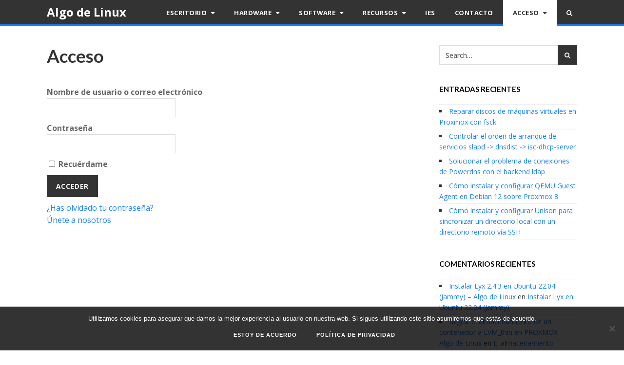

--- FILE ---
content_type: text/html; charset=UTF-8
request_url: https://algodelinux.com/membership-login/?swpm_redirect_to=https%3A%2F%2Falgodelinux.com%2Fnvidia-smi-consultar-la-temperatura-de-la-tarjeta-grafica%2F
body_size: 23871
content:
<!DOCTYPE html>
<html lang="es">
<head>
	<meta charset="UTF-8">
	<meta name="viewport" content="width=device-width, initial-scale=1">
	<link rel="pingback" href="https://algodelinux.com/xmlrpc.php">
	<link rel="profile" href="http://gmpg.org/xfn/11">
	<title>Acceso &#8211; Algo de Linux</title>
<meta name='robots' content='max-image-preview:large' />
<link rel='dns-prefetch' href='//fonts.googleapis.com' />
<link rel="alternate" type="application/rss+xml" title="Algo de Linux &raquo; Feed" href="https://algodelinux.com/feed/" />
<link rel="alternate" type="application/rss+xml" title="Algo de Linux &raquo; Feed de los comentarios" href="https://algodelinux.com/comments/feed/" />
<link rel="alternate" title="oEmbed (JSON)" type="application/json+oembed" href="https://algodelinux.com/wp-json/oembed/1.0/embed?url=https%3A%2F%2Falgodelinux.com%2Fmembership-login%2F" />
<link rel="alternate" title="oEmbed (XML)" type="text/xml+oembed" href="https://algodelinux.com/wp-json/oembed/1.0/embed?url=https%3A%2F%2Falgodelinux.com%2Fmembership-login%2F&#038;format=xml" />
<style id='wp-img-auto-sizes-contain-inline-css' type='text/css'>
img:is([sizes=auto i],[sizes^="auto," i]){contain-intrinsic-size:3000px 1500px}
/*# sourceURL=wp-img-auto-sizes-contain-inline-css */
</style>

<style id='wp-emoji-styles-inline-css' type='text/css'>

	img.wp-smiley, img.emoji {
		display: inline !important;
		border: none !important;
		box-shadow: none !important;
		height: 1em !important;
		width: 1em !important;
		margin: 0 0.07em !important;
		vertical-align: -0.1em !important;
		background: none !important;
		padding: 0 !important;
	}
/*# sourceURL=wp-emoji-styles-inline-css */
</style>
<link rel='stylesheet' id='wp-block-library-css' href='https://algodelinux.com/wp-includes/css/dist/block-library/style.min.css?ver=6.9' type='text/css' media='all' />
<style id='global-styles-inline-css' type='text/css'>
:root{--wp--preset--aspect-ratio--square: 1;--wp--preset--aspect-ratio--4-3: 4/3;--wp--preset--aspect-ratio--3-4: 3/4;--wp--preset--aspect-ratio--3-2: 3/2;--wp--preset--aspect-ratio--2-3: 2/3;--wp--preset--aspect-ratio--16-9: 16/9;--wp--preset--aspect-ratio--9-16: 9/16;--wp--preset--color--black: #000000;--wp--preset--color--cyan-bluish-gray: #abb8c3;--wp--preset--color--white: #ffffff;--wp--preset--color--pale-pink: #f78da7;--wp--preset--color--vivid-red: #cf2e2e;--wp--preset--color--luminous-vivid-orange: #ff6900;--wp--preset--color--luminous-vivid-amber: #fcb900;--wp--preset--color--light-green-cyan: #7bdcb5;--wp--preset--color--vivid-green-cyan: #00d084;--wp--preset--color--pale-cyan-blue: #8ed1fc;--wp--preset--color--vivid-cyan-blue: #0693e3;--wp--preset--color--vivid-purple: #9b51e0;--wp--preset--gradient--vivid-cyan-blue-to-vivid-purple: linear-gradient(135deg,rgb(6,147,227) 0%,rgb(155,81,224) 100%);--wp--preset--gradient--light-green-cyan-to-vivid-green-cyan: linear-gradient(135deg,rgb(122,220,180) 0%,rgb(0,208,130) 100%);--wp--preset--gradient--luminous-vivid-amber-to-luminous-vivid-orange: linear-gradient(135deg,rgb(252,185,0) 0%,rgb(255,105,0) 100%);--wp--preset--gradient--luminous-vivid-orange-to-vivid-red: linear-gradient(135deg,rgb(255,105,0) 0%,rgb(207,46,46) 100%);--wp--preset--gradient--very-light-gray-to-cyan-bluish-gray: linear-gradient(135deg,rgb(238,238,238) 0%,rgb(169,184,195) 100%);--wp--preset--gradient--cool-to-warm-spectrum: linear-gradient(135deg,rgb(74,234,220) 0%,rgb(151,120,209) 20%,rgb(207,42,186) 40%,rgb(238,44,130) 60%,rgb(251,105,98) 80%,rgb(254,248,76) 100%);--wp--preset--gradient--blush-light-purple: linear-gradient(135deg,rgb(255,206,236) 0%,rgb(152,150,240) 100%);--wp--preset--gradient--blush-bordeaux: linear-gradient(135deg,rgb(254,205,165) 0%,rgb(254,45,45) 50%,rgb(107,0,62) 100%);--wp--preset--gradient--luminous-dusk: linear-gradient(135deg,rgb(255,203,112) 0%,rgb(199,81,192) 50%,rgb(65,88,208) 100%);--wp--preset--gradient--pale-ocean: linear-gradient(135deg,rgb(255,245,203) 0%,rgb(182,227,212) 50%,rgb(51,167,181) 100%);--wp--preset--gradient--electric-grass: linear-gradient(135deg,rgb(202,248,128) 0%,rgb(113,206,126) 100%);--wp--preset--gradient--midnight: linear-gradient(135deg,rgb(2,3,129) 0%,rgb(40,116,252) 100%);--wp--preset--font-size--small: 13px;--wp--preset--font-size--medium: 20px;--wp--preset--font-size--large: 36px;--wp--preset--font-size--x-large: 42px;--wp--preset--spacing--20: 0.44rem;--wp--preset--spacing--30: 0.67rem;--wp--preset--spacing--40: 1rem;--wp--preset--spacing--50: 1.5rem;--wp--preset--spacing--60: 2.25rem;--wp--preset--spacing--70: 3.38rem;--wp--preset--spacing--80: 5.06rem;--wp--preset--shadow--natural: 6px 6px 9px rgba(0, 0, 0, 0.2);--wp--preset--shadow--deep: 12px 12px 50px rgba(0, 0, 0, 0.4);--wp--preset--shadow--sharp: 6px 6px 0px rgba(0, 0, 0, 0.2);--wp--preset--shadow--outlined: 6px 6px 0px -3px rgb(255, 255, 255), 6px 6px rgb(0, 0, 0);--wp--preset--shadow--crisp: 6px 6px 0px rgb(0, 0, 0);}:where(.is-layout-flex){gap: 0.5em;}:where(.is-layout-grid){gap: 0.5em;}body .is-layout-flex{display: flex;}.is-layout-flex{flex-wrap: wrap;align-items: center;}.is-layout-flex > :is(*, div){margin: 0;}body .is-layout-grid{display: grid;}.is-layout-grid > :is(*, div){margin: 0;}:where(.wp-block-columns.is-layout-flex){gap: 2em;}:where(.wp-block-columns.is-layout-grid){gap: 2em;}:where(.wp-block-post-template.is-layout-flex){gap: 1.25em;}:where(.wp-block-post-template.is-layout-grid){gap: 1.25em;}.has-black-color{color: var(--wp--preset--color--black) !important;}.has-cyan-bluish-gray-color{color: var(--wp--preset--color--cyan-bluish-gray) !important;}.has-white-color{color: var(--wp--preset--color--white) !important;}.has-pale-pink-color{color: var(--wp--preset--color--pale-pink) !important;}.has-vivid-red-color{color: var(--wp--preset--color--vivid-red) !important;}.has-luminous-vivid-orange-color{color: var(--wp--preset--color--luminous-vivid-orange) !important;}.has-luminous-vivid-amber-color{color: var(--wp--preset--color--luminous-vivid-amber) !important;}.has-light-green-cyan-color{color: var(--wp--preset--color--light-green-cyan) !important;}.has-vivid-green-cyan-color{color: var(--wp--preset--color--vivid-green-cyan) !important;}.has-pale-cyan-blue-color{color: var(--wp--preset--color--pale-cyan-blue) !important;}.has-vivid-cyan-blue-color{color: var(--wp--preset--color--vivid-cyan-blue) !important;}.has-vivid-purple-color{color: var(--wp--preset--color--vivid-purple) !important;}.has-black-background-color{background-color: var(--wp--preset--color--black) !important;}.has-cyan-bluish-gray-background-color{background-color: var(--wp--preset--color--cyan-bluish-gray) !important;}.has-white-background-color{background-color: var(--wp--preset--color--white) !important;}.has-pale-pink-background-color{background-color: var(--wp--preset--color--pale-pink) !important;}.has-vivid-red-background-color{background-color: var(--wp--preset--color--vivid-red) !important;}.has-luminous-vivid-orange-background-color{background-color: var(--wp--preset--color--luminous-vivid-orange) !important;}.has-luminous-vivid-amber-background-color{background-color: var(--wp--preset--color--luminous-vivid-amber) !important;}.has-light-green-cyan-background-color{background-color: var(--wp--preset--color--light-green-cyan) !important;}.has-vivid-green-cyan-background-color{background-color: var(--wp--preset--color--vivid-green-cyan) !important;}.has-pale-cyan-blue-background-color{background-color: var(--wp--preset--color--pale-cyan-blue) !important;}.has-vivid-cyan-blue-background-color{background-color: var(--wp--preset--color--vivid-cyan-blue) !important;}.has-vivid-purple-background-color{background-color: var(--wp--preset--color--vivid-purple) !important;}.has-black-border-color{border-color: var(--wp--preset--color--black) !important;}.has-cyan-bluish-gray-border-color{border-color: var(--wp--preset--color--cyan-bluish-gray) !important;}.has-white-border-color{border-color: var(--wp--preset--color--white) !important;}.has-pale-pink-border-color{border-color: var(--wp--preset--color--pale-pink) !important;}.has-vivid-red-border-color{border-color: var(--wp--preset--color--vivid-red) !important;}.has-luminous-vivid-orange-border-color{border-color: var(--wp--preset--color--luminous-vivid-orange) !important;}.has-luminous-vivid-amber-border-color{border-color: var(--wp--preset--color--luminous-vivid-amber) !important;}.has-light-green-cyan-border-color{border-color: var(--wp--preset--color--light-green-cyan) !important;}.has-vivid-green-cyan-border-color{border-color: var(--wp--preset--color--vivid-green-cyan) !important;}.has-pale-cyan-blue-border-color{border-color: var(--wp--preset--color--pale-cyan-blue) !important;}.has-vivid-cyan-blue-border-color{border-color: var(--wp--preset--color--vivid-cyan-blue) !important;}.has-vivid-purple-border-color{border-color: var(--wp--preset--color--vivid-purple) !important;}.has-vivid-cyan-blue-to-vivid-purple-gradient-background{background: var(--wp--preset--gradient--vivid-cyan-blue-to-vivid-purple) !important;}.has-light-green-cyan-to-vivid-green-cyan-gradient-background{background: var(--wp--preset--gradient--light-green-cyan-to-vivid-green-cyan) !important;}.has-luminous-vivid-amber-to-luminous-vivid-orange-gradient-background{background: var(--wp--preset--gradient--luminous-vivid-amber-to-luminous-vivid-orange) !important;}.has-luminous-vivid-orange-to-vivid-red-gradient-background{background: var(--wp--preset--gradient--luminous-vivid-orange-to-vivid-red) !important;}.has-very-light-gray-to-cyan-bluish-gray-gradient-background{background: var(--wp--preset--gradient--very-light-gray-to-cyan-bluish-gray) !important;}.has-cool-to-warm-spectrum-gradient-background{background: var(--wp--preset--gradient--cool-to-warm-spectrum) !important;}.has-blush-light-purple-gradient-background{background: var(--wp--preset--gradient--blush-light-purple) !important;}.has-blush-bordeaux-gradient-background{background: var(--wp--preset--gradient--blush-bordeaux) !important;}.has-luminous-dusk-gradient-background{background: var(--wp--preset--gradient--luminous-dusk) !important;}.has-pale-ocean-gradient-background{background: var(--wp--preset--gradient--pale-ocean) !important;}.has-electric-grass-gradient-background{background: var(--wp--preset--gradient--electric-grass) !important;}.has-midnight-gradient-background{background: var(--wp--preset--gradient--midnight) !important;}.has-small-font-size{font-size: var(--wp--preset--font-size--small) !important;}.has-medium-font-size{font-size: var(--wp--preset--font-size--medium) !important;}.has-large-font-size{font-size: var(--wp--preset--font-size--large) !important;}.has-x-large-font-size{font-size: var(--wp--preset--font-size--x-large) !important;}
/*# sourceURL=global-styles-inline-css */
</style>

<style id='classic-theme-styles-inline-css' type='text/css'>
/*! This file is auto-generated */
.wp-block-button__link{color:#fff;background-color:#32373c;border-radius:9999px;box-shadow:none;text-decoration:none;padding:calc(.667em + 2px) calc(1.333em + 2px);font-size:1.125em}.wp-block-file__button{background:#32373c;color:#fff;text-decoration:none}
/*# sourceURL=/wp-includes/css/classic-themes.min.css */
</style>
<link rel='stylesheet' id='cookie-notice-front-css' href='https://algodelinux.com/wp-content/plugins/cookie-notice/css/front.min.css?ver=2.5.11' type='text/css' media='all' />
<link rel='stylesheet' id='wpdm-fonticon-css' href='https://algodelinux.com/wp-content/plugins/download-manager/assets/wpdm-iconfont/css/wpdm-icons.css?ver=6.9' type='text/css' media='all' />
<link rel='stylesheet' id='wpdm-front-css' href='https://algodelinux.com/wp-content/plugins/download-manager/assets/css/front.min.css?ver=6.9' type='text/css' media='all' />
<link rel='stylesheet' id='email-subscribers-css' href='https://algodelinux.com/wp-content/plugins/email-subscribers/lite/public/css/email-subscribers-public.css?ver=5.9.14' type='text/css' media='all' />
<link rel='stylesheet' id='searchandfilter-css' href='https://algodelinux.com/wp-content/plugins/search-filter/style.css?ver=1' type='text/css' media='all' />
<link rel='stylesheet' id='swpm.common-css' href='https://algodelinux.com/wp-content/plugins/simple-membership/css/swpm.common.css?ver=4.6.9' type='text/css' media='all' />
<link rel='stylesheet' id='wpdmpp-mini-cart-css' href='https://algodelinux.com/wp-content/plugins/wpdm-premium-packages/assets/css/mini-cart.css?ver=6.2.0' type='text/css' media='all' />
<style id='wpdmpp-mini-cart-inline-css' type='text/css'>
:root { --wpdmpp-mc-primary: #6366f1; --wpdmpp-mc-text: #1e293b; --wpdmpp-mc-breakpoint: 768px; }
/*# sourceURL=wpdmpp-mini-cart-inline-css */
</style>
<link rel='stylesheet' id='wpdmpp-front-css' href='https://algodelinux.com/wp-content/plugins/wpdm-premium-packages/assets/css/wpdmpp.css?ver=6.9' type='text/css' media='all' />
<link rel='stylesheet' id='font-awesome-css' href='https://algodelinux.com/wp-content/themes/wpex-powered/css/font-awesome.min.css?ver=6.9' type='text/css' media='all' />
<link rel='stylesheet' id='style-css' href='https://algodelinux.com/wp-content/themes/wpex-powered/style.css?ver=6.9' type='text/css' media='all' />
<style id='style-inline-css' type='text/css'>
body{font-family:'Open Sans'}h1,h2,h3,h4,h5,h6{font-family:'Lato'}
/*# sourceURL=style-inline-css */
</style>
<link rel='stylesheet' id='pwd-google-font-Open-Sans-css' href='//fonts.googleapis.com/css?family=Open+Sans%3A100%2C200%2C300%2C400%2C500%2C600%2C700%2C800%2C900100italic%2C200italic%2C300italic%2C400italic%2C500italic%2C600italic%2C700italic%2C800italic%2C900italic&#038;subset=latin&#038;ver=6.9' type='text/css' media='all' />
<link rel='stylesheet' id='pwd-google-font-Lato-css' href='//fonts.googleapis.com/css?family=Lato%3A100%2C200%2C300%2C400%2C500%2C600%2C700%2C800%2C900100italic%2C200italic%2C300italic%2C400italic%2C500italic%2C600italic%2C700italic%2C800italic%2C900italic&#038;subset=latin&#038;ver=6.9' type='text/css' media='all' />
<link rel='stylesheet' id='wp-ppec-frontend-style-css' href='https://algodelinux.com/wp-content/plugins/wp-express-checkout/assets/css/public.css?ver=2.4.5' type='text/css' media='all' />
<link rel='stylesheet' id='wpec-stripe-styles-css' href='https://algodelinux.com/wp-content/plugins/wp-express-checkout/assets/css/wpec-stripe-related.css?ver=2.4.5' type='text/css' media='all' />
<script type="text/javascript" id="cookie-notice-front-js-before">
/* <![CDATA[ */
var cnArgs = {"ajaxUrl":"https:\/\/algodelinux.com\/wp-admin\/admin-ajax.php","nonce":"2a208b02f8","hideEffect":"fade","position":"bottom","onScroll":false,"onScrollOffset":100,"onClick":false,"cookieName":"cookie_notice_accepted","cookieTime":31536000,"cookieTimeRejected":2592000,"globalCookie":false,"redirection":true,"cache":true,"revokeCookies":false,"revokeCookiesOpt":"automatic"};

//# sourceURL=cookie-notice-front-js-before
/* ]]> */
</script>
<script type="text/javascript" src="https://algodelinux.com/wp-content/plugins/cookie-notice/js/front.min.js?ver=2.5.11" id="cookie-notice-front-js"></script>
<script type="text/javascript" src="https://algodelinux.com/wp-includes/js/jquery/jquery.min.js?ver=3.7.1" id="jquery-core-js"></script>
<script type="text/javascript" src="https://algodelinux.com/wp-includes/js/jquery/jquery-migrate.min.js?ver=3.4.1" id="jquery-migrate-js"></script>
<script type="text/javascript" src="https://algodelinux.com/wp-includes/js/jquery/jquery.form.min.js?ver=4.3.0" id="jquery-form-js"></script>
<script type="text/javascript" src="https://algodelinux.com/wp-content/plugins/download-manager/assets/js/wpdm.min.js?ver=6.9" id="wpdm-frontend-js-js"></script>
<script type="text/javascript" id="wpdm-frontjs-js-extra">
/* <![CDATA[ */
var wpdm_url = {"home":"https://algodelinux.com/","site":"https://algodelinux.com/","ajax":"https://algodelinux.com/wp-admin/admin-ajax.php"};
var wpdm_js = {"spinner":"\u003Ci class=\"wpdm-icon wpdm-sun wpdm-spin\"\u003E\u003C/i\u003E","client_id":"12155a2e89d78aa22a1580063e08f067"};
var wpdm_strings = {"pass_var":"\u00a1Contrase\u00f1a verificada!","pass_var_q":"Haz clic en el bot\u00f3n siguiente para iniciar la descarga.","start_dl":"Iniciar descarga"};
//# sourceURL=wpdm-frontjs-js-extra
/* ]]> */
</script>
<script type="text/javascript" src="https://algodelinux.com/wp-content/plugins/download-manager/assets/js/front.min.js?ver=3.3.44" id="wpdm-frontjs-js"></script>
<script type="text/javascript" src="https://algodelinux.com/wp-content/plugins/wpdm-premium-packages/assets/js/wpdmpp-front.js?ver=6.9" id="wpdm-pp-js-js"></script>
<link rel="https://api.w.org/" href="https://algodelinux.com/wp-json/" /><link rel="alternate" title="JSON" type="application/json" href="https://algodelinux.com/wp-json/wp/v2/pages/5562" /><link rel="EditURI" type="application/rsd+xml" title="RSD" href="https://algodelinux.com/xmlrpc.php?rsd" />
<meta name="generator" content="WordPress 6.9" />
<link rel="canonical" href="https://algodelinux.com/membership-login/" />
<link rel='shortlink' href='https://algodelinux.com/?p=5562' />
        <script type="text/javascript">
            jQuery(document).ready(function($) {
                $('#respond').html('<div class="swpm-login-to-comment-msg">Por favor acceder para comentar.</div>');
            });
        </script>
            <script>
        var wpdmpp_base_url = 'https://algodelinux.com/wp-content/plugins/wpdm-premium-packages/';
        var wpdmpp_currency_sign = '$';
        var wpdmpp_csign_before = '$';
        var wpdmpp_csign_after = '';
        var wpdmpp_currency_code = 'USD';
        var wpdmpp_cart_url = 'https://algodelinux.com/cart/';

        var wpdmpp_txt = {"cart_button_label":"<i class=\"fas fa-shopping-basket mr-2\"><\/i>Add To Cart","pay_now":"Complete Purchase","checkout_button_label":"Complete Purchase"};

    </script>
    <style>p.wpdmpp-notice {
            margin: 5px;
        }
    .wpbtn-success {
        color: var(--color-success) !important;border-color: var(--color-success ) !important;
        background: rgba(var(--color-success-rgb),0.03) !important;
        transition: all ease-in-out 300ms;
    }
        .wpbtn-success:active,
        .wpbtn-success:hover {
            color: var(--color-success-active) !important;
            border-color: var(--color-success-active) !important;
            background: rgba(var(--color-success-rgb),0.07) !important;
        }
    </style>
    <style type="text/css">.recentcomments a{display:inline !important;padding:0 !important;margin:0 !important;}</style><link rel="icon" href="https://algodelinux.com/wp-content/uploads/2019/09/cropped-algodelinuxlogo-1-150x150.jpg" sizes="32x32" />
<link rel="icon" href="https://algodelinux.com/wp-content/uploads/2019/09/cropped-algodelinuxlogo-1-300x300.jpg" sizes="192x192" />
<link rel="apple-touch-icon" href="https://algodelinux.com/wp-content/uploads/2019/09/cropped-algodelinuxlogo-1-300x300.jpg" />
<meta name="msapplication-TileImage" content="https://algodelinux.com/wp-content/uploads/2019/09/cropped-algodelinuxlogo-1-300x300.jpg" />
		<style type="text/css" id="wp-custom-css">
			p {text-align:justify;}

		</style>
		<meta name="generator" content="WordPress Download Manager 3.3.44" />
<meta name="generator" content="Built With The Powered WordPress Theme 1.1.2 by WPExplorer" />
                <style>
        /* WPDM Link Template Styles */        </style>
                <style>

            :root {
                --color-primary: #4a8eff;
                --color-primary-rgb: 74, 142, 255;
                --color-primary-hover: #5998ff;
                --color-primary-active: #3281ff;
                --clr-sec: #6c757d;
                --clr-sec-rgb: 108, 117, 125;
                --clr-sec-hover: #6c757d;
                --clr-sec-active: #6c757d;
                --color-secondary: #6c757d;
                --color-secondary-rgb: 108, 117, 125;
                --color-secondary-hover: #6c757d;
                --color-secondary-active: #6c757d;
                --color-success: #018e11;
                --color-success-rgb: 1, 142, 17;
                --color-success-hover: #0aad01;
                --color-success-active: #0c8c01;
                --color-info: #2CA8FF;
                --color-info-rgb: 44, 168, 255;
                --color-info-hover: #2CA8FF;
                --color-info-active: #2CA8FF;
                --color-warning: #FFB236;
                --color-warning-rgb: 255, 178, 54;
                --color-warning-hover: #FFB236;
                --color-warning-active: #FFB236;
                --color-danger: #ff5062;
                --color-danger-rgb: 255, 80, 98;
                --color-danger-hover: #ff5062;
                --color-danger-active: #ff5062;
                --color-green: #30b570;
                --color-blue: #0073ff;
                --color-purple: #8557D3;
                --color-red: #ff5062;
                --color-muted: rgba(69, 89, 122, 0.6);
                --wpdm-font: "Sen", -apple-system, BlinkMacSystemFont, "Segoe UI", Roboto, Helvetica, Arial, sans-serif, "Apple Color Emoji", "Segoe UI Emoji", "Segoe UI Symbol";
            }

            .wpdm-download-link.btn.btn-primary {
                border-radius: 4px;
            }


        </style>
        	
	
    <!-- Google tag (gtag.js) -->
    <script async src="https://www.googletagmanager.com/gtag/js?id=G-ZS43D54LDH"></script>
    <script>
      window.dataLayer = window.dataLayer || [];
      function gtag(){dataLayer.push(arguments);}
      gtag('js', new Date());

      gtag('config', 'G-ZS43D54LDH');
    </script>

</head>

<body class="wp-singular page-template-default page page-id-5562 page-parent wp-theme-wpex-powered cookies-not-set right-sidebar pwd-responsive" itemscope="itemscope" itemtype="http://schema.org/WebPage">

	<a class="skip-link screen-reader-text" href="#content">Skip to content</a>

	
	<div class="pwd-site-wrap">

		
<div class="pwd-site-header-wrap pwd-clr" itemscope role="banner" itemtype="http://schema.org/WPHeader">

	<header class="pwd-site-header pwd-container pwd-clr">

		<div class="pwd-site-branding pwd-clr">
<div class="pwd-site-logo pwd-clr">		<div class="site-text-logo pwd-clr">
			<a href="https://algodelinux.com/" title="Algo de Linux" rel="home">Algo de Linux</a>
		</div><!-- .site-text-logo -->
	</div><!-- .pwd-site-logo --></div><!-- .pwd-site-branding -->

		
	<nav class="pwd-site-nav pwd-clr" ><div class="pwd-site-nav-container"><ul id="menu-principal" class="pwd-dropdown-menu"><li id="menu-item-5111" class="menu-item menu-item-type-taxonomy menu-item-object-category menu-item-has-children menu-item-5111"><a href="https://algodelinux.com/categoria/escritorio/">Escritorio <span class="fa fa-caret-down pwd-dropdown-arrow-down" aria-hidden="true"></span></a>
<ul class="sub-menu">
	<li id="menu-item-5046" class="menu-item menu-item-type-taxonomy menu-item-object-category menu-item-5046"><a href="https://algodelinux.com/categoria/escritorio/gnome/">Gnome</a></li>
	<li id="menu-item-5058" class="menu-item menu-item-type-taxonomy menu-item-object-category menu-item-5058"><a href="https://algodelinux.com/categoria/escritorio/xfce/">Xfce</a></li>
</ul>
</li>
<li id="menu-item-5059" class="menu-item menu-item-type-taxonomy menu-item-object-category menu-item-has-children menu-item-5059"><a href="https://algodelinux.com/categoria/hardware/">Hardware <span class="fa fa-caret-down pwd-dropdown-arrow-down" aria-hidden="true"></span></a>
<ul class="sub-menu">
	<li id="menu-item-5945" class="menu-item menu-item-type-taxonomy menu-item-object-category menu-item-5945"><a href="https://algodelinux.com/categoria/hardware/accesorios/">Accesorios</a></li>
	<li id="menu-item-6697" class="menu-item menu-item-type-taxonomy menu-item-object-category menu-item-6697"><a href="https://algodelinux.com/categoria/hardware/altavoces/">Altavoces</a></li>
	<li id="menu-item-5849" class="menu-item menu-item-type-taxonomy menu-item-object-category menu-item-5849"><a href="https://algodelinux.com/categoria/hardware/androidtv/">Android TV</a></li>
	<li id="menu-item-6698" class="menu-item menu-item-type-taxonomy menu-item-object-category menu-item-6698"><a href="https://algodelinux.com/categoria/hardware/drones/">Drones</a></li>
	<li id="menu-item-5850" class="menu-item menu-item-type-taxonomy menu-item-object-category menu-item-5850"><a href="https://algodelinux.com/categoria/hardware/ebooks/">Ebooks</a></li>
	<li id="menu-item-5851" class="menu-item menu-item-type-taxonomy menu-item-object-category menu-item-5851"><a href="https://algodelinux.com/categoria/hardware/impresoras/">Impresoras</a></li>
	<li id="menu-item-5852" class="menu-item menu-item-type-taxonomy menu-item-object-category menu-item-5852"><a href="https://algodelinux.com/categoria/hardware/pantalla/">Pantalla</a></li>
	<li id="menu-item-6700" class="menu-item menu-item-type-taxonomy menu-item-object-category menu-item-6700"><a href="https://algodelinux.com/categoria/hardware/portatiles/">Portátiles</a></li>
	<li id="menu-item-5853" class="menu-item menu-item-type-taxonomy menu-item-object-category menu-item-5853"><a href="https://algodelinux.com/categoria/hardware/red/">Red</a></li>
	<li id="menu-item-5854" class="menu-item menu-item-type-taxonomy menu-item-object-category menu-item-5854"><a href="https://algodelinux.com/categoria/hardware/servidores/">Servidores</a></li>
	<li id="menu-item-6701" class="menu-item menu-item-type-taxonomy menu-item-object-category menu-item-6701"><a href="https://algodelinux.com/categoria/hardware/sobremesa/">Sobremesa</a></li>
	<li id="menu-item-5855" class="menu-item menu-item-type-taxonomy menu-item-object-category menu-item-5855"><a href="https://algodelinux.com/categoria/hardware/smartphones/">Smartphones</a></li>
	<li id="menu-item-6699" class="menu-item menu-item-type-taxonomy menu-item-object-category menu-item-6699"><a href="https://algodelinux.com/categoria/hardware/otros/">Otros</a></li>
</ul>
</li>
<li id="menu-item-5093" class="menu-item menu-item-type-taxonomy menu-item-object-category menu-item-has-children menu-item-5093"><a href="https://algodelinux.com/categoria/software/">Software <span class="fa fa-caret-down pwd-dropdown-arrow-down" aria-hidden="true"></span></a>
<ul class="sub-menu">
	<li id="menu-item-5856" class="menu-item menu-item-type-taxonomy menu-item-object-category menu-item-5856"><a href="https://algodelinux.com/categoria/software/android/">Android</a></li>
	<li id="menu-item-5858" class="menu-item menu-item-type-taxonomy menu-item-object-category menu-item-5858"><a href="https://algodelinux.com/categoria/software/clonezilla/">Clonezilla</a></li>
	<li id="menu-item-6703" class="menu-item menu-item-type-taxonomy menu-item-object-category menu-item-6703"><a href="https://algodelinux.com/categoria/software/debian/">Debian</a></li>
	<li id="menu-item-5113" class="menu-item menu-item-type-taxonomy menu-item-object-category menu-item-5113"><a href="https://algodelinux.com/categoria/software/drbl/">DRBL</a></li>
	<li id="menu-item-6714" class="menu-item menu-item-type-taxonomy menu-item-object-category menu-item-6714"><a href="https://algodelinux.com/categoria/software/google/">Google</a></li>
	<li id="menu-item-6717" class="menu-item menu-item-type-taxonomy menu-item-object-category menu-item-6717"><a href="https://algodelinux.com/categoria/software/navegadores/">Navegadores</a></li>
	<li id="menu-item-5857" class="menu-item menu-item-type-taxonomy menu-item-object-category menu-item-5857"><a href="https://algodelinux.com/categoria/software/pfsense/">pfSense</a></li>
	<li id="menu-item-6716" class="menu-item menu-item-type-taxonomy menu-item-object-category menu-item-6716"><a href="https://algodelinux.com/categoria/software/programacion/">Programación</a></li>
	<li id="menu-item-5096" class="menu-item menu-item-type-taxonomy menu-item-object-category menu-item-5096"><a href="https://algodelinux.com/categoria/software/ubuntu/">Ubuntu</a></li>
	<li id="menu-item-5097" class="menu-item menu-item-type-taxonomy menu-item-object-category menu-item-5097"><a href="https://algodelinux.com/categoria/software/windows/">Windows</a></li>
</ul>
</li>
<li id="menu-item-5101" class="menu-item menu-item-type-taxonomy menu-item-object-category menu-item-has-children menu-item-5101"><a href="https://algodelinux.com/categoria/recursos/">Recursos <span class="fa fa-caret-down pwd-dropdown-arrow-down" aria-hidden="true"></span></a>
<ul class="sub-menu">
	<li id="menu-item-6704" class="menu-item menu-item-type-taxonomy menu-item-object-category menu-item-6704"><a href="https://algodelinux.com/categoria/recursos/boot/">Boot</a></li>
	<li id="menu-item-6705" class="menu-item menu-item-type-taxonomy menu-item-object-category menu-item-6705"><a href="https://algodelinux.com/categoria/recursos/emby/">Emby</a></li>
	<li id="menu-item-6707" class="menu-item menu-item-type-taxonomy menu-item-object-category menu-item-6707"><a href="https://algodelinux.com/categoria/recursos/errores/">Errores</a></li>
	<li id="menu-item-17" class="menu-item menu-item-type-custom menu-item-object-custom menu-item-17"><a href="https://github.com/algodelinux">GitHub</a></li>
	<li id="menu-item-6382" class="menu-item menu-item-type-taxonomy menu-item-object-category menu-item-6382"><a href="https://algodelinux.com/categoria/recursos/ldap/">Ldap</a></li>
	<li id="menu-item-6715" class="menu-item menu-item-type-taxonomy menu-item-object-category menu-item-6715"><a href="https://algodelinux.com/categoria/software/navegadores/">Navegadores</a></li>
	<li id="menu-item-5361" class="menu-item menu-item-type-taxonomy menu-item-object-category menu-item-5361"><a href="https://algodelinux.com/categoria/recursos/pkgsync/">Pkgsync</a></li>
	<li id="menu-item-6371" class="menu-item menu-item-type-taxonomy menu-item-object-category menu-item-6371"><a href="https://algodelinux.com/categoria/recursos/proxmox/">Proxmox</a></li>
	<li id="menu-item-5102" class="menu-item menu-item-type-taxonomy menu-item-object-category menu-item-5102"><a href="https://algodelinux.com/categoria/recursos/puppet/">Puppet</a></li>
	<li id="menu-item-6711" class="menu-item menu-item-type-taxonomy menu-item-object-category menu-item-6711"><a href="https://algodelinux.com/categoria/recursos/samba/">Samba</a></li>
	<li id="menu-item-5342" class="menu-item menu-item-type-taxonomy menu-item-object-category menu-item-5342"><a href="https://algodelinux.com/categoria/recursos/scripts/">Scripts</a></li>
	<li id="menu-item-6713" class="menu-item menu-item-type-taxonomy menu-item-object-category menu-item-6713"><a href="https://algodelinux.com/categoria/recursos/seguridad/">Seguridad</a></li>
	<li id="menu-item-7202" class="menu-item menu-item-type-taxonomy menu-item-object-category menu-item-7202"><a href="https://algodelinux.com/categoria/recursos/servicios/">Servicios</a></li>
	<li id="menu-item-5088" class="menu-item menu-item-type-taxonomy menu-item-object-category menu-item-5088"><a href="https://algodelinux.com/categoria/recursos/shell/">Shell</a></li>
	<li id="menu-item-6712" class="menu-item menu-item-type-taxonomy menu-item-object-category menu-item-6712"><a href="https://algodelinux.com/categoria/recursos/squid/">Squid</a></li>
	<li id="menu-item-11631" class="menu-item menu-item-type-taxonomy menu-item-object-category menu-item-11631"><a href="https://algodelinux.com/categoria/recursos/tinycore/">TinyCore</a></li>
</ul>
</li>
<li id="menu-item-5244" class="menu-item menu-item-type-taxonomy menu-item-object-category menu-item-5244"><a href="https://algodelinux.com/categoria/ies/">IES</a></li>
<li id="menu-item-5512" class="menu-item menu-item-type-post_type menu-item-object-page menu-item-5512"><a href="https://algodelinux.com/formulario-de-contacto/">Contacto</a></li>
<li id="menu-item-5681" class="menu-item menu-item-type-post_type menu-item-object-page current-menu-item page_item page-item-5562 current_page_item menu-item-has-children menu-item-5681"><a href="https://algodelinux.com/membership-login/" aria-current="page">Acceso <span class="fa fa-caret-down pwd-dropdown-arrow-down" aria-hidden="true"></span></a>
<ul class="sub-menu">
	<li id="menu-item-11630" class="menu-item menu-item-type-taxonomy menu-item-object-category menu-item-11630"><a href="https://algodelinux.com/categoria/recursos/">Recursos</a></li>
</ul>
</li>
<li class="pwd-search-toggle"><a href="#"><span class="link-inner"><span class="fa fa-search" aria-hidden="true"></span></span></a></li></ul></div></nav><!-- .pwd-container -->


		
<div class="pwd-site-header-search pwd-clr">
<form method="get" class="pwd-site-searchform" action="https://algodelinux.com/">
	<input type="search" class="field" name="s" placeholder="Search&hellip;" />
	<button type="submit"><span class="fa fa-search" aria-hidden="true"></span></button>
</form></div>
	</header><!-- .pwd-site-header -->

</div><!-- .pwd-site-header-wrap -->
		<div id="content" class="pwd-site-content pwd-container pwd-clr">
	<div class="pwd-content-area pwd-clr">

		<main class="pwd-site-main pwd-clr">

			
				
<article class="pwd-page-article pwd-clr">	<header class="page-header pwd-clr"><h1 class="pwd-page-header-title">Acceso</h1></header>

<div class="pwd-page-content pwd-entry pwd-clr">
    <div class="swpm-login-widget-form">
    <form id="swpm-login-form" name="swpm-login-form" method="post" action="">
        <input type="hidden" name="swpm_login_origination_flag" value="1" />
        <div class="swpm-login-form-inner">
            <div class="swpm-username-label">
                <label for="swpm_user_name" class="swpm-label">Nombre de usuario o correo electrónico</label>
            </div>
            <div class="swpm-username-input">
                <input type="text" class="swpm-text-field swpm-username-field" id="swpm_user_name" value="" size="25" name="swpm_user_name" />
            </div>
            <div class="swpm-password-label">
                <label for="swpm_password" class="swpm-label">Contraseña</label>
            </div>
            <div class="swpm-password-input">                
                <input type="password" class="swpm-text-field swpm-password-field" id="swpm_password" value="" size="25" name="swpm_password" />                
            </div>
                        <div class="swpm-remember-me">
                <span class="swpm-remember-checkbox"><input type="checkbox" name="rememberme" id="swpm-rememberme"></span>
                <label for="swpm-rememberme" class="swpm-rememberme-label">
                    <span class="swpm-rember-label"> Recuérdame</span>
                </label>
            </div>

            <div class="swpm-before-login-submit-section"></div>

            <div class="swpm-login-submit">
                <input type="submit" class="swpm-login-form-submit" name="swpm-login" value="Acceder"/>
            </div>
            <div class="swpm-forgot-pass-link">
                <a id="forgot_pass" class="swpm-login-form-pw-reset-link"  href="https://algodelinux.com/index.php/membership-login/password-reset/">¿Has olvidado tu contraseña?</a>
            </div>
                        <div class="swpm-join-us-link">
                <a id="register" class="swpm-login-form-register-link" href="https://algodelinux.com/index.php/membership-registration/">Únete a nosotros</a>
            </div>
                        <div class="swpm-login-action-msg">
                <span class="swpm-login-widget-action-msg"></span>
            </div>
        </div>
    </form>

    </div>

    </div><!-- .pwd-entry --> </article><!-- .pwd-page-article -->
			
		</main><!-- .pwd-site-main -->

	</div><!-- .pwd-content-area -->


	<aside class="pwd-sidebar pwd-clr" itemscope itemtype="http://schema.org/WPSideBar">

		<div class="pwd-widget-area">

			<div class="pwd-sidebar-widget widget widget_search pwd-clr">
<form method="get" class="pwd-site-searchform" action="https://algodelinux.com/">
	<input type="search" class="field" name="s" placeholder="Search&hellip;" />
	<button type="submit"><span class="fa fa-search" aria-hidden="true"></span></button>
</form></div>
		<div class="pwd-sidebar-widget widget widget_recent_entries pwd-clr">
		<h4 class="widget-title">Entradas recientes</h4>
		<ul>
											<li>
					<a href="https://algodelinux.com/reparar-discos-de-maquinas-virtuales-en-proxmox-con-fsck/">Reparar discos de máquinas virtuales en Proxmox con fsck</a>
									</li>
											<li>
					<a href="https://algodelinux.com/controlar-el-orden-de-arranque-de-servicios-slapd-dnsdist-isc-dhcp-server/">Controlar el orden de arranque de servicios slapd -> dnsdist -> isc-dhcp-server</a>
									</li>
											<li>
					<a href="https://algodelinux.com/solucionar-el-problema-de-conexiones-de-powerdns-con-el-backend-ldap/">Solucionar el problema de conexiones de Powerdns con el backend ldap</a>
									</li>
											<li>
					<a href="https://algodelinux.com/como-instalar-y-configurar-qemu-guest-agent-en-debian-12-sobre-proxmox-8/">Cómo instalar y configurar QEMU Guest Agent en Debian 12 sobre Proxmox 8</a>
									</li>
											<li>
					<a href="https://algodelinux.com/como-instalar-y-configurar-unison-para-sincronizar-un-directorio-local-con-un-directorio-remoto-via-ssh/">Cómo instalar y configurar Unison para sincronizar un directorio local con un directorio remoto vía SSH</a>
									</li>
					</ul>

		</div><div class="pwd-sidebar-widget widget widget_recent_comments pwd-clr"><h4 class="widget-title">Comentarios recientes</h4><ul id="recentcomments"><li class="recentcomments"><span class="comment-author-link"><a href="https://algodelinux.com/instalar-lyx-2-4-3-en-ubuntu-22-04-jammy/" class="url" rel="ugc">Instalar Lyx 2.4.3 en Ubuntu 22.04 (Jammy) &#8211; Algo de Linux</a></span> en <a href="https://algodelinux.com/instalar-lyx-en-ubuntu-22-04-jammy/#comment-1764">Instalar Lyx en Ubuntu 22.04 (Jammy)</a></li><li class="recentcomments"><span class="comment-author-link"><a href="https://algodelinux.com/migrar-el-almacenamiento-de-un-contenedor-a-lvm_thin-en-proxmox/" class="url" rel="ugc">Migrar el almacenamiento de un contenedor a LVM_thin en PROXMOX &#8211; Algo de Linux</a></span> en <a href="https://algodelinux.com/el-almacenamiento-lvm_thin-en-proxmox/#comment-1763">El almacenamiento LVM_thin en PROXMOX</a></li><li class="recentcomments"><span class="comment-author-link"><a href="https://algodelinux.com/desmontar-todas-las-particiones-que-se-encuentren-montadas-en-el-arranque-de-tinycore/" class="url" rel="ugc">Desmontar todas las particiones que se encuentren montadas en el arranque de TinyCore &#8211; Algo de Linux</a></span> en <a href="https://algodelinux.com/ejecutar-comandos-al-final-del-proceso-de-arranque-de-tiny-core-pure-o-antes-del-apagado/#comment-1762">Ejecutar comandos al final del proceso de arranque de Tiny Core Pure o antes del apagado</a></li><li class="recentcomments"><span class="comment-author-link"><a href="https://algodelinux.com/agregar-extensiones-a-tiny-core-para-convertirlo-en-un-sistema-de-rescate/" class="url" rel="ugc">Agregar extensiones a Tiny Core para convertirlo en un sistema de rescate &#8211; Algo de Linux</a></span> en <a href="https://algodelinux.com/modificar-las-opciones-de-arranque-de-tiny-core-para-configurar-el-idioma-de-teclado-espanol/#comment-1761">Modificar las opciones de arranque de Tiny Core para configurar el idioma de teclado español</a></li><li class="recentcomments"><span class="comment-author-link"><a href="https://algodelinux.com/agregar-extensiones-a-tiny-core-para-convertirlo-en-un-sistema-de-rescate/" class="url" rel="ugc">Agregar extensiones a Tiny Core para convertirlo en un sistema de rescate &#8211; Algo de Linux</a></span> en <a href="https://algodelinux.com/arrancar-tiny-core-desde-grub-para-usarlo-como-herramienta-de-rescate/#comment-1760">Arrancar Tiny Core desde GRUB para usarlo como herramienta de rescate</a></li></ul></div><div class="pwd-sidebar-widget widget widget_archive pwd-clr"><h4 class="widget-title">Archivos</h4>		<label class="screen-reader-text" for="archives-dropdown-2">Archivos</label>
		<select id="archives-dropdown-2" name="archive-dropdown">
			
			<option value="">Elegir el mes</option>
				<option value='https://algodelinux.com/2026/01/'> enero 2026 &nbsp;(2)</option>
	<option value='https://algodelinux.com/2025/12/'> diciembre 2025 &nbsp;(4)</option>
	<option value='https://algodelinux.com/2025/11/'> noviembre 2025 &nbsp;(8)</option>
	<option value='https://algodelinux.com/2025/10/'> octubre 2025 &nbsp;(3)</option>
	<option value='https://algodelinux.com/2025/08/'> agosto 2025 &nbsp;(1)</option>
	<option value='https://algodelinux.com/2025/07/'> julio 2025 &nbsp;(3)</option>
	<option value='https://algodelinux.com/2025/06/'> junio 2025 &nbsp;(1)</option>
	<option value='https://algodelinux.com/2025/05/'> mayo 2025 &nbsp;(3)</option>
	<option value='https://algodelinux.com/2025/04/'> abril 2025 &nbsp;(9)</option>
	<option value='https://algodelinux.com/2025/03/'> marzo 2025 &nbsp;(13)</option>
	<option value='https://algodelinux.com/2025/02/'> febrero 2025 &nbsp;(8)</option>
	<option value='https://algodelinux.com/2025/01/'> enero 2025 &nbsp;(8)</option>
	<option value='https://algodelinux.com/2024/11/'> noviembre 2024 &nbsp;(3)</option>
	<option value='https://algodelinux.com/2024/08/'> agosto 2024 &nbsp;(2)</option>
	<option value='https://algodelinux.com/2024/05/'> mayo 2024 &nbsp;(3)</option>
	<option value='https://algodelinux.com/2024/04/'> abril 2024 &nbsp;(2)</option>
	<option value='https://algodelinux.com/2024/03/'> marzo 2024 &nbsp;(9)</option>
	<option value='https://algodelinux.com/2024/02/'> febrero 2024 &nbsp;(5)</option>
	<option value='https://algodelinux.com/2024/01/'> enero 2024 &nbsp;(5)</option>
	<option value='https://algodelinux.com/2023/12/'> diciembre 2023 &nbsp;(4)</option>
	<option value='https://algodelinux.com/2023/11/'> noviembre 2023 &nbsp;(9)</option>
	<option value='https://algodelinux.com/2023/10/'> octubre 2023 &nbsp;(21)</option>
	<option value='https://algodelinux.com/2023/09/'> septiembre 2023 &nbsp;(3)</option>
	<option value='https://algodelinux.com/2023/08/'> agosto 2023 &nbsp;(5)</option>
	<option value='https://algodelinux.com/2023/07/'> julio 2023 &nbsp;(10)</option>
	<option value='https://algodelinux.com/2023/06/'> junio 2023 &nbsp;(4)</option>
	<option value='https://algodelinux.com/2023/05/'> mayo 2023 &nbsp;(4)</option>
	<option value='https://algodelinux.com/2023/04/'> abril 2023 &nbsp;(6)</option>
	<option value='https://algodelinux.com/2023/03/'> marzo 2023 &nbsp;(24)</option>
	<option value='https://algodelinux.com/2023/02/'> febrero 2023 &nbsp;(7)</option>
	<option value='https://algodelinux.com/2023/01/'> enero 2023 &nbsp;(20)</option>
	<option value='https://algodelinux.com/2022/12/'> diciembre 2022 &nbsp;(17)</option>
	<option value='https://algodelinux.com/2022/11/'> noviembre 2022 &nbsp;(11)</option>
	<option value='https://algodelinux.com/2022/10/'> octubre 2022 &nbsp;(22)</option>
	<option value='https://algodelinux.com/2022/07/'> julio 2022 &nbsp;(1)</option>
	<option value='https://algodelinux.com/2022/06/'> junio 2022 &nbsp;(15)</option>
	<option value='https://algodelinux.com/2022/05/'> mayo 2022 &nbsp;(13)</option>
	<option value='https://algodelinux.com/2022/04/'> abril 2022 &nbsp;(11)</option>
	<option value='https://algodelinux.com/2022/03/'> marzo 2022 &nbsp;(21)</option>
	<option value='https://algodelinux.com/2022/02/'> febrero 2022 &nbsp;(5)</option>
	<option value='https://algodelinux.com/2022/01/'> enero 2022 &nbsp;(18)</option>
	<option value='https://algodelinux.com/2021/12/'> diciembre 2021 &nbsp;(10)</option>
	<option value='https://algodelinux.com/2021/11/'> noviembre 2021 &nbsp;(17)</option>
	<option value='https://algodelinux.com/2021/10/'> octubre 2021 &nbsp;(15)</option>
	<option value='https://algodelinux.com/2021/09/'> septiembre 2021 &nbsp;(13)</option>
	<option value='https://algodelinux.com/2021/08/'> agosto 2021 &nbsp;(19)</option>
	<option value='https://algodelinux.com/2021/07/'> julio 2021 &nbsp;(25)</option>
	<option value='https://algodelinux.com/2021/06/'> junio 2021 &nbsp;(29)</option>
	<option value='https://algodelinux.com/2021/05/'> mayo 2021 &nbsp;(35)</option>
	<option value='https://algodelinux.com/2021/04/'> abril 2021 &nbsp;(25)</option>
	<option value='https://algodelinux.com/2021/03/'> marzo 2021 &nbsp;(21)</option>
	<option value='https://algodelinux.com/2021/02/'> febrero 2021 &nbsp;(15)</option>
	<option value='https://algodelinux.com/2021/01/'> enero 2021 &nbsp;(23)</option>
	<option value='https://algodelinux.com/2020/12/'> diciembre 2020 &nbsp;(26)</option>
	<option value='https://algodelinux.com/2020/11/'> noviembre 2020 &nbsp;(27)</option>
	<option value='https://algodelinux.com/2020/10/'> octubre 2020 &nbsp;(19)</option>
	<option value='https://algodelinux.com/2020/09/'> septiembre 2020 &nbsp;(13)</option>
	<option value='https://algodelinux.com/2020/08/'> agosto 2020 &nbsp;(18)</option>
	<option value='https://algodelinux.com/2020/07/'> julio 2020 &nbsp;(14)</option>
	<option value='https://algodelinux.com/2020/06/'> junio 2020 &nbsp;(16)</option>
	<option value='https://algodelinux.com/2020/05/'> mayo 2020 &nbsp;(19)</option>
	<option value='https://algodelinux.com/2020/04/'> abril 2020 &nbsp;(26)</option>
	<option value='https://algodelinux.com/2020/03/'> marzo 2020 &nbsp;(32)</option>
	<option value='https://algodelinux.com/2020/02/'> febrero 2020 &nbsp;(20)</option>
	<option value='https://algodelinux.com/2020/01/'> enero 2020 &nbsp;(41)</option>
	<option value='https://algodelinux.com/2019/12/'> diciembre 2019 &nbsp;(16)</option>
	<option value='https://algodelinux.com/2019/11/'> noviembre 2019 &nbsp;(52)</option>
	<option value='https://algodelinux.com/2019/10/'> octubre 2019 &nbsp;(22)</option>
	<option value='https://algodelinux.com/2019/09/'> septiembre 2019 &nbsp;(11)</option>
	<option value='https://algodelinux.com/2019/08/'> agosto 2019 &nbsp;(36)</option>
	<option value='https://algodelinux.com/2019/07/'> julio 2019 &nbsp;(20)</option>
	<option value='https://algodelinux.com/2019/06/'> junio 2019 &nbsp;(21)</option>
	<option value='https://algodelinux.com/2019/05/'> mayo 2019 &nbsp;(33)</option>
	<option value='https://algodelinux.com/2019/04/'> abril 2019 &nbsp;(27)</option>
	<option value='https://algodelinux.com/2019/03/'> marzo 2019 &nbsp;(10)</option>
	<option value='https://algodelinux.com/2019/02/'> febrero 2019 &nbsp;(21)</option>
	<option value='https://algodelinux.com/2019/01/'> enero 2019 &nbsp;(14)</option>
	<option value='https://algodelinux.com/2018/12/'> diciembre 2018 &nbsp;(6)</option>
	<option value='https://algodelinux.com/2018/11/'> noviembre 2018 &nbsp;(14)</option>
	<option value='https://algodelinux.com/2018/10/'> octubre 2018 &nbsp;(27)</option>
	<option value='https://algodelinux.com/2018/09/'> septiembre 2018 &nbsp;(9)</option>
	<option value='https://algodelinux.com/2018/08/'> agosto 2018 &nbsp;(16)</option>
	<option value='https://algodelinux.com/2018/07/'> julio 2018 &nbsp;(26)</option>
	<option value='https://algodelinux.com/2018/06/'> junio 2018 &nbsp;(34)</option>
	<option value='https://algodelinux.com/2018/05/'> mayo 2018 &nbsp;(15)</option>
	<option value='https://algodelinux.com/2018/04/'> abril 2018 &nbsp;(7)</option>
	<option value='https://algodelinux.com/2018/03/'> marzo 2018 &nbsp;(29)</option>
	<option value='https://algodelinux.com/2018/02/'> febrero 2018 &nbsp;(27)</option>
	<option value='https://algodelinux.com/2018/01/'> enero 2018 &nbsp;(22)</option>
	<option value='https://algodelinux.com/2017/12/'> diciembre 2017 &nbsp;(16)</option>
	<option value='https://algodelinux.com/2017/11/'> noviembre 2017 &nbsp;(2)</option>
	<option value='https://algodelinux.com/2017/10/'> octubre 2017 &nbsp;(21)</option>
	<option value='https://algodelinux.com/2017/09/'> septiembre 2017 &nbsp;(11)</option>
	<option value='https://algodelinux.com/2017/08/'> agosto 2017 &nbsp;(2)</option>
	<option value='https://algodelinux.com/2017/07/'> julio 2017 &nbsp;(10)</option>
	<option value='https://algodelinux.com/2017/06/'> junio 2017 &nbsp;(24)</option>
	<option value='https://algodelinux.com/2017/05/'> mayo 2017 &nbsp;(20)</option>
	<option value='https://algodelinux.com/2017/04/'> abril 2017 &nbsp;(22)</option>
	<option value='https://algodelinux.com/2017/03/'> marzo 2017 &nbsp;(21)</option>
	<option value='https://algodelinux.com/2017/02/'> febrero 2017 &nbsp;(39)</option>
	<option value='https://algodelinux.com/2017/01/'> enero 2017 &nbsp;(31)</option>
	<option value='https://algodelinux.com/2016/12/'> diciembre 2016 &nbsp;(27)</option>
	<option value='https://algodelinux.com/2016/11/'> noviembre 2016 &nbsp;(39)</option>
	<option value='https://algodelinux.com/2016/10/'> octubre 2016 &nbsp;(44)</option>
	<option value='https://algodelinux.com/2016/09/'> septiembre 2016 &nbsp;(24)</option>
	<option value='https://algodelinux.com/2016/08/'> agosto 2016 &nbsp;(1)</option>
	<option value='https://algodelinux.com/2016/07/'> julio 2016 &nbsp;(26)</option>
	<option value='https://algodelinux.com/2016/06/'> junio 2016 &nbsp;(28)</option>
	<option value='https://algodelinux.com/2016/05/'> mayo 2016 &nbsp;(18)</option>
	<option value='https://algodelinux.com/2016/04/'> abril 2016 &nbsp;(12)</option>
	<option value='https://algodelinux.com/2016/03/'> marzo 2016 &nbsp;(6)</option>
	<option value='https://algodelinux.com/2016/02/'> febrero 2016 &nbsp;(7)</option>
	<option value='https://algodelinux.com/2016/01/'> enero 2016 &nbsp;(3)</option>
	<option value='https://algodelinux.com/2015/12/'> diciembre 2015 &nbsp;(4)</option>
	<option value='https://algodelinux.com/2015/11/'> noviembre 2015 &nbsp;(20)</option>
	<option value='https://algodelinux.com/2015/10/'> octubre 2015 &nbsp;(26)</option>
	<option value='https://algodelinux.com/2015/09/'> septiembre 2015 &nbsp;(12)</option>
	<option value='https://algodelinux.com/2015/08/'> agosto 2015 &nbsp;(1)</option>
	<option value='https://algodelinux.com/2015/06/'> junio 2015 &nbsp;(14)</option>
	<option value='https://algodelinux.com/2015/05/'> mayo 2015 &nbsp;(12)</option>
	<option value='https://algodelinux.com/2015/04/'> abril 2015 &nbsp;(3)</option>
	<option value='https://algodelinux.com/2015/03/'> marzo 2015 &nbsp;(13)</option>
	<option value='https://algodelinux.com/2015/02/'> febrero 2015 &nbsp;(16)</option>
	<option value='https://algodelinux.com/2015/01/'> enero 2015 &nbsp;(4)</option>
	<option value='https://algodelinux.com/2014/12/'> diciembre 2014 &nbsp;(17)</option>
	<option value='https://algodelinux.com/2014/11/'> noviembre 2014 &nbsp;(11)</option>
	<option value='https://algodelinux.com/2014/10/'> octubre 2014 &nbsp;(21)</option>
	<option value='https://algodelinux.com/2014/09/'> septiembre 2014 &nbsp;(5)</option>
	<option value='https://algodelinux.com/2014/08/'> agosto 2014 &nbsp;(2)</option>
	<option value='https://algodelinux.com/2014/07/'> julio 2014 &nbsp;(2)</option>
	<option value='https://algodelinux.com/2014/06/'> junio 2014 &nbsp;(6)</option>
	<option value='https://algodelinux.com/2014/05/'> mayo 2014 &nbsp;(31)</option>
	<option value='https://algodelinux.com/2014/04/'> abril 2014 &nbsp;(21)</option>
	<option value='https://algodelinux.com/2014/03/'> marzo 2014 &nbsp;(15)</option>
	<option value='https://algodelinux.com/2014/02/'> febrero 2014 &nbsp;(21)</option>
	<option value='https://algodelinux.com/2014/01/'> enero 2014 &nbsp;(13)</option>
	<option value='https://algodelinux.com/2013/12/'> diciembre 2013 &nbsp;(15)</option>
	<option value='https://algodelinux.com/2013/11/'> noviembre 2013 &nbsp;(18)</option>
	<option value='https://algodelinux.com/2013/10/'> octubre 2013 &nbsp;(20)</option>
	<option value='https://algodelinux.com/2013/09/'> septiembre 2013 &nbsp;(10)</option>
	<option value='https://algodelinux.com/2013/07/'> julio 2013 &nbsp;(15)</option>
	<option value='https://algodelinux.com/2013/06/'> junio 2013 &nbsp;(7)</option>
	<option value='https://algodelinux.com/2013/05/'> mayo 2013 &nbsp;(19)</option>
	<option value='https://algodelinux.com/2013/04/'> abril 2013 &nbsp;(7)</option>
	<option value='https://algodelinux.com/2013/03/'> marzo 2013 &nbsp;(15)</option>
	<option value='https://algodelinux.com/2013/02/'> febrero 2013 &nbsp;(9)</option>
	<option value='https://algodelinux.com/2013/01/'> enero 2013 &nbsp;(11)</option>
	<option value='https://algodelinux.com/2012/12/'> diciembre 2012 &nbsp;(12)</option>
	<option value='https://algodelinux.com/2012/11/'> noviembre 2012 &nbsp;(18)</option>
	<option value='https://algodelinux.com/2012/10/'> octubre 2012 &nbsp;(14)</option>
	<option value='https://algodelinux.com/2012/09/'> septiembre 2012 &nbsp;(3)</option>
	<option value='https://algodelinux.com/2012/08/'> agosto 2012 &nbsp;(1)</option>
	<option value='https://algodelinux.com/2012/07/'> julio 2012 &nbsp;(10)</option>
	<option value='https://algodelinux.com/2012/06/'> junio 2012 &nbsp;(4)</option>
	<option value='https://algodelinux.com/2012/05/'> mayo 2012 &nbsp;(11)</option>
	<option value='https://algodelinux.com/2012/04/'> abril 2012 &nbsp;(5)</option>
	<option value='https://algodelinux.com/2012/03/'> marzo 2012 &nbsp;(16)</option>
	<option value='https://algodelinux.com/2012/02/'> febrero 2012 &nbsp;(11)</option>
	<option value='https://algodelinux.com/2012/01/'> enero 2012 &nbsp;(9)</option>
	<option value='https://algodelinux.com/2011/12/'> diciembre 2011 &nbsp;(7)</option>
	<option value='https://algodelinux.com/2011/11/'> noviembre 2011 &nbsp;(1)</option>
	<option value='https://algodelinux.com/2011/10/'> octubre 2011 &nbsp;(5)</option>
	<option value='https://algodelinux.com/2011/09/'> septiembre 2011 &nbsp;(2)</option>
	<option value='https://algodelinux.com/2011/08/'> agosto 2011 &nbsp;(5)</option>
	<option value='https://algodelinux.com/2011/05/'> mayo 2011 &nbsp;(4)</option>
	<option value='https://algodelinux.com/2011/04/'> abril 2011 &nbsp;(1)</option>
	<option value='https://algodelinux.com/2011/02/'> febrero 2011 &nbsp;(1)</option>
	<option value='https://algodelinux.com/2010/12/'> diciembre 2010 &nbsp;(1)</option>
	<option value='https://algodelinux.com/2010/11/'> noviembre 2010 &nbsp;(2)</option>
	<option value='https://algodelinux.com/2010/10/'> octubre 2010 &nbsp;(3)</option>
	<option value='https://algodelinux.com/2010/09/'> septiembre 2010 &nbsp;(3)</option>
	<option value='https://algodelinux.com/2010/07/'> julio 2010 &nbsp;(5)</option>
	<option value='https://algodelinux.com/2010/06/'> junio 2010 &nbsp;(2)</option>
	<option value='https://algodelinux.com/2010/05/'> mayo 2010 &nbsp;(4)</option>
	<option value='https://algodelinux.com/2010/03/'> marzo 2010 &nbsp;(6)</option>
	<option value='https://algodelinux.com/2010/02/'> febrero 2010 &nbsp;(4)</option>
	<option value='https://algodelinux.com/2010/01/'> enero 2010 &nbsp;(7)</option>
	<option value='https://algodelinux.com/2009/12/'> diciembre 2009 &nbsp;(5)</option>
	<option value='https://algodelinux.com/2009/11/'> noviembre 2009 &nbsp;(2)</option>
	<option value='https://algodelinux.com/2009/10/'> octubre 2009 &nbsp;(1)</option>
	<option value='https://algodelinux.com/2009/09/'> septiembre 2009 &nbsp;(3)</option>
	<option value='https://algodelinux.com/2009/07/'> julio 2009 &nbsp;(2)</option>
	<option value='https://algodelinux.com/2009/06/'> junio 2009 &nbsp;(4)</option>
	<option value='https://algodelinux.com/2009/04/'> abril 2009 &nbsp;(1)</option>
	<option value='https://algodelinux.com/2009/03/'> marzo 2009 &nbsp;(2)</option>
	<option value='https://algodelinux.com/2009/02/'> febrero 2009 &nbsp;(5)</option>
	<option value='https://algodelinux.com/2009/01/'> enero 2009 &nbsp;(1)</option>
	<option value='https://algodelinux.com/2008/12/'> diciembre 2008 &nbsp;(9)</option>
	<option value='https://algodelinux.com/2008/11/'> noviembre 2008 &nbsp;(16)</option>
	<option value='https://algodelinux.com/2008/10/'> octubre 2008 &nbsp;(31)</option>
	<option value='https://algodelinux.com/2008/09/'> septiembre 2008 &nbsp;(17)</option>
	<option value='https://algodelinux.com/2008/08/'> agosto 2008 &nbsp;(4)</option>
	<option value='https://algodelinux.com/2008/07/'> julio 2008 &nbsp;(1)</option>
	<option value='https://algodelinux.com/2008/06/'> junio 2008 &nbsp;(5)</option>
	<option value='https://algodelinux.com/2008/05/'> mayo 2008 &nbsp;(8)</option>
	<option value='https://algodelinux.com/2008/04/'> abril 2008 &nbsp;(7)</option>
	<option value='https://algodelinux.com/2008/03/'> marzo 2008 &nbsp;(15)</option>
	<option value='https://algodelinux.com/2008/02/'> febrero 2008 &nbsp;(14)</option>
	<option value='https://algodelinux.com/2008/01/'> enero 2008 &nbsp;(10)</option>
	<option value='https://algodelinux.com/2007/12/'> diciembre 2007 &nbsp;(20)</option>
	<option value='https://algodelinux.com/2007/11/'> noviembre 2007 &nbsp;(27)</option>

		</select>

			<script type="text/javascript">
/* <![CDATA[ */

( ( dropdownId ) => {
	const dropdown = document.getElementById( dropdownId );
	function onSelectChange() {
		setTimeout( () => {
			if ( 'escape' === dropdown.dataset.lastkey ) {
				return;
			}
			if ( dropdown.value ) {
				document.location.href = dropdown.value;
			}
		}, 250 );
	}
	function onKeyUp( event ) {
		if ( 'Escape' === event.key ) {
			dropdown.dataset.lastkey = 'escape';
		} else {
			delete dropdown.dataset.lastkey;
		}
	}
	function onClick() {
		delete dropdown.dataset.lastkey;
	}
	dropdown.addEventListener( 'keyup', onKeyUp );
	dropdown.addEventListener( 'click', onClick );
	dropdown.addEventListener( 'change', onSelectChange );
})( "archives-dropdown-2" );

//# sourceURL=WP_Widget_Archives%3A%3Awidget
/* ]]> */
</script>
</div><div class="pwd-sidebar-widget widget widget_categories pwd-clr"><h4 class="widget-title">Categorías</h4><form action="https://algodelinux.com" method="get"><label class="screen-reader-text" for="cat">Categorías</label><select  name='cat' id='cat' class='postform'>
	<option value='-1'>Elegir la categoría</option>
	<option class="level-0" value="1">Categorizar</option>
	<option class="level-0" value="235">Escritorio</option>
	<option class="level-1" value="225">&nbsp;&nbsp;&nbsp;Gnome</option>
	<option class="level-1" value="226">&nbsp;&nbsp;&nbsp;Xfce</option>
	<option class="level-0" value="227">Hardware</option>
	<option class="level-1" value="260">&nbsp;&nbsp;&nbsp;Accesorios</option>
	<option class="level-1" value="387">&nbsp;&nbsp;&nbsp;AllInOne</option>
	<option class="level-1" value="263">&nbsp;&nbsp;&nbsp;Altavoces</option>
	<option class="level-1" value="254">&nbsp;&nbsp;&nbsp;Android TV</option>
	<option class="level-1" value="262">&nbsp;&nbsp;&nbsp;Drones</option>
	<option class="level-1" value="250">&nbsp;&nbsp;&nbsp;Ebooks</option>
	<option class="level-1" value="247">&nbsp;&nbsp;&nbsp;Impresoras</option>
	<option class="level-1" value="270">&nbsp;&nbsp;&nbsp;Otros</option>
	<option class="level-1" value="245">&nbsp;&nbsp;&nbsp;Pantalla</option>
	<option class="level-1" value="276">&nbsp;&nbsp;&nbsp;Portátiles</option>
	<option class="level-1" value="246">&nbsp;&nbsp;&nbsp;Red</option>
	<option class="level-1" value="306">&nbsp;&nbsp;&nbsp;Reles</option>
	<option class="level-1" value="248">&nbsp;&nbsp;&nbsp;Servidores</option>
	<option class="level-1" value="307">&nbsp;&nbsp;&nbsp;SIATIC</option>
	<option class="level-1" value="249">&nbsp;&nbsp;&nbsp;Smartphones</option>
	<option class="level-1" value="274">&nbsp;&nbsp;&nbsp;Sobremesa</option>
	<option class="level-0" value="237">IES</option>
	<option class="level-0" value="234">Noticias</option>
	<option class="level-0" value="233">Recursos</option>
	<option class="level-1" value="321">&nbsp;&nbsp;&nbsp;Apache</option>
	<option class="level-1" value="304">&nbsp;&nbsp;&nbsp;apt-mirror</option>
	<option class="level-1" value="361">&nbsp;&nbsp;&nbsp;BBDD</option>
	<option class="level-1" value="252">&nbsp;&nbsp;&nbsp;Boot</option>
	<option class="level-1" value="308">&nbsp;&nbsp;&nbsp;dd-wrt</option>
	<option class="level-1" value="331">&nbsp;&nbsp;&nbsp;Docker</option>
	<option class="level-1" value="277">&nbsp;&nbsp;&nbsp;Emby</option>
	<option class="level-1" value="242">&nbsp;&nbsp;&nbsp;Errores</option>
	<option class="level-1" value="298">&nbsp;&nbsp;&nbsp;fog</option>
	<option class="level-1" value="329">&nbsp;&nbsp;&nbsp;Freeradius</option>
	<option class="level-1" value="322">&nbsp;&nbsp;&nbsp;GLPI</option>
	<option class="level-1" value="299">&nbsp;&nbsp;&nbsp;Grub</option>
	<option class="level-1" value="340">&nbsp;&nbsp;&nbsp;HTML</option>
	<option class="level-1" value="272">&nbsp;&nbsp;&nbsp;Ldap</option>
	<option class="level-1" value="354">&nbsp;&nbsp;&nbsp;LibreNMS</option>
	<option class="level-1" value="382">&nbsp;&nbsp;&nbsp;LVM</option>
	<option class="level-1" value="355">&nbsp;&nbsp;&nbsp;Monit</option>
	<option class="level-1" value="418">&nbsp;&nbsp;&nbsp;Nexus</option>
	<option class="level-1" value="324">&nbsp;&nbsp;&nbsp;OpenMediaVault</option>
	<option class="level-1" value="302">&nbsp;&nbsp;&nbsp;OpenWRT</option>
	<option class="level-1" value="389">&nbsp;&nbsp;&nbsp;Pi-hole</option>
	<option class="level-1" value="240">&nbsp;&nbsp;&nbsp;Pkgsync</option>
	<option class="level-1" value="289">&nbsp;&nbsp;&nbsp;Powerdns</option>
	<option class="level-1" value="271">&nbsp;&nbsp;&nbsp;Proxmox</option>
	<option class="level-1" value="232">&nbsp;&nbsp;&nbsp;Puppet</option>
	<option class="level-1" value="327">&nbsp;&nbsp;&nbsp;Python</option>
	<option class="level-1" value="362">&nbsp;&nbsp;&nbsp;reprepro</option>
	<option class="level-1" value="241">&nbsp;&nbsp;&nbsp;Samba</option>
	<option class="level-1" value="239">&nbsp;&nbsp;&nbsp;Scripts</option>
	<option class="level-1" value="255">&nbsp;&nbsp;&nbsp;Seguridad</option>
	<option class="level-1" value="286">&nbsp;&nbsp;&nbsp;Servicios</option>
	<option class="level-1" value="228">&nbsp;&nbsp;&nbsp;Shell</option>
	<option class="level-1" value="264">&nbsp;&nbsp;&nbsp;Squid</option>
	<option class="level-1" value="394">&nbsp;&nbsp;&nbsp;TinyCore</option>
	<option class="level-1" value="427">&nbsp;&nbsp;&nbsp;Unison</option>
	<option class="level-1" value="333">&nbsp;&nbsp;&nbsp;Vagrant</option>
	<option class="level-1" value="397">&nbsp;&nbsp;&nbsp;VPN</option>
	<option class="level-1" value="334">&nbsp;&nbsp;&nbsp;Zabbix</option>
	<option class="level-1" value="323">&nbsp;&nbsp;&nbsp;Zentyal</option>
	<option class="level-0" value="229">Software</option>
	<option class="level-1" value="253">&nbsp;&nbsp;&nbsp;Android</option>
	<option class="level-1" value="385">&nbsp;&nbsp;&nbsp;AWS</option>
	<option class="level-1" value="256">&nbsp;&nbsp;&nbsp;Clonezilla</option>
	<option class="level-1" value="268">&nbsp;&nbsp;&nbsp;Debian</option>
	<option class="level-1" value="236">&nbsp;&nbsp;&nbsp;DRBL</option>
	<option class="level-1" value="267">&nbsp;&nbsp;&nbsp;Google</option>
	<option class="level-1" value="345">&nbsp;&nbsp;&nbsp;lxc</option>
	<option class="level-1" value="265">&nbsp;&nbsp;&nbsp;Navegadores</option>
	<option class="level-1" value="251">&nbsp;&nbsp;&nbsp;pfSense</option>
	<option class="level-1" value="279">&nbsp;&nbsp;&nbsp;Programación</option>
	<option class="level-1" value="336">&nbsp;&nbsp;&nbsp;Qemu</option>
	<option class="level-1" value="360">&nbsp;&nbsp;&nbsp;Redes</option>
	<option class="level-1" value="292">&nbsp;&nbsp;&nbsp;rEFInd</option>
	<option class="level-1" value="231">&nbsp;&nbsp;&nbsp;Ubuntu</option>
	<option class="level-1" value="291">&nbsp;&nbsp;&nbsp;VirtualBox</option>
	<option class="level-1" value="230">&nbsp;&nbsp;&nbsp;Windows</option>
	<option class="level-0" value="398">vpn</option>
</select>
</form><script type="text/javascript">
/* <![CDATA[ */

( ( dropdownId ) => {
	const dropdown = document.getElementById( dropdownId );
	function onSelectChange() {
		setTimeout( () => {
			if ( 'escape' === dropdown.dataset.lastkey ) {
				return;
			}
			if ( dropdown.value && parseInt( dropdown.value ) > 0 && dropdown instanceof HTMLSelectElement ) {
				dropdown.parentElement.submit();
			}
		}, 250 );
	}
	function onKeyUp( event ) {
		if ( 'Escape' === event.key ) {
			dropdown.dataset.lastkey = 'escape';
		} else {
			delete dropdown.dataset.lastkey;
		}
	}
	function onClick() {
		delete dropdown.dataset.lastkey;
	}
	dropdown.addEventListener( 'keyup', onKeyUp );
	dropdown.addEventListener( 'click', onClick );
	dropdown.addEventListener( 'change', onSelectChange );
})( "cat" );

//# sourceURL=WP_Widget_Categories%3A%3Awidget
/* ]]> */
</script>
</div>
		</div><!-- .pwd-widget-area -->

	</aside><!-- .pwd-sidebar -->



	</div><!-- .pwd-site-content -->

	

<footer class="pwd-site-footer" itemscope itemtype="http://schema.org/WPFooter">

	
		
<div class="pwd-footer-widgets-wrap pwd-container pwd-clr">

    <div class="pwd-footer-widgets pwd-row pwd-clr">

        
            <div class="pwd-footer-box pwd-col pwd-clr pwd-col-4">
                <div class="footer-widget widget widget_archive pwd-clr"><h6 class="widget-title">Archivo</h6>		<label class="screen-reader-text" for="archives-dropdown-4">Archivo</label>
		<select id="archives-dropdown-4" name="archive-dropdown">
			
			<option value="">Elegir el mes</option>
				<option value='https://algodelinux.com/2026/01/'> enero 2026 &nbsp;(2)</option>
	<option value='https://algodelinux.com/2025/12/'> diciembre 2025 &nbsp;(4)</option>
	<option value='https://algodelinux.com/2025/11/'> noviembre 2025 &nbsp;(8)</option>
	<option value='https://algodelinux.com/2025/10/'> octubre 2025 &nbsp;(3)</option>
	<option value='https://algodelinux.com/2025/08/'> agosto 2025 &nbsp;(1)</option>
	<option value='https://algodelinux.com/2025/07/'> julio 2025 &nbsp;(3)</option>
	<option value='https://algodelinux.com/2025/06/'> junio 2025 &nbsp;(1)</option>
	<option value='https://algodelinux.com/2025/05/'> mayo 2025 &nbsp;(3)</option>
	<option value='https://algodelinux.com/2025/04/'> abril 2025 &nbsp;(9)</option>
	<option value='https://algodelinux.com/2025/03/'> marzo 2025 &nbsp;(13)</option>
	<option value='https://algodelinux.com/2025/02/'> febrero 2025 &nbsp;(8)</option>
	<option value='https://algodelinux.com/2025/01/'> enero 2025 &nbsp;(8)</option>
	<option value='https://algodelinux.com/2024/11/'> noviembre 2024 &nbsp;(3)</option>
	<option value='https://algodelinux.com/2024/08/'> agosto 2024 &nbsp;(2)</option>
	<option value='https://algodelinux.com/2024/05/'> mayo 2024 &nbsp;(3)</option>
	<option value='https://algodelinux.com/2024/04/'> abril 2024 &nbsp;(2)</option>
	<option value='https://algodelinux.com/2024/03/'> marzo 2024 &nbsp;(9)</option>
	<option value='https://algodelinux.com/2024/02/'> febrero 2024 &nbsp;(5)</option>
	<option value='https://algodelinux.com/2024/01/'> enero 2024 &nbsp;(5)</option>
	<option value='https://algodelinux.com/2023/12/'> diciembre 2023 &nbsp;(4)</option>
	<option value='https://algodelinux.com/2023/11/'> noviembre 2023 &nbsp;(9)</option>
	<option value='https://algodelinux.com/2023/10/'> octubre 2023 &nbsp;(21)</option>
	<option value='https://algodelinux.com/2023/09/'> septiembre 2023 &nbsp;(3)</option>
	<option value='https://algodelinux.com/2023/08/'> agosto 2023 &nbsp;(5)</option>
	<option value='https://algodelinux.com/2023/07/'> julio 2023 &nbsp;(10)</option>
	<option value='https://algodelinux.com/2023/06/'> junio 2023 &nbsp;(4)</option>
	<option value='https://algodelinux.com/2023/05/'> mayo 2023 &nbsp;(4)</option>
	<option value='https://algodelinux.com/2023/04/'> abril 2023 &nbsp;(6)</option>
	<option value='https://algodelinux.com/2023/03/'> marzo 2023 &nbsp;(24)</option>
	<option value='https://algodelinux.com/2023/02/'> febrero 2023 &nbsp;(7)</option>
	<option value='https://algodelinux.com/2023/01/'> enero 2023 &nbsp;(20)</option>
	<option value='https://algodelinux.com/2022/12/'> diciembre 2022 &nbsp;(17)</option>
	<option value='https://algodelinux.com/2022/11/'> noviembre 2022 &nbsp;(11)</option>
	<option value='https://algodelinux.com/2022/10/'> octubre 2022 &nbsp;(22)</option>
	<option value='https://algodelinux.com/2022/07/'> julio 2022 &nbsp;(1)</option>
	<option value='https://algodelinux.com/2022/06/'> junio 2022 &nbsp;(15)</option>
	<option value='https://algodelinux.com/2022/05/'> mayo 2022 &nbsp;(13)</option>
	<option value='https://algodelinux.com/2022/04/'> abril 2022 &nbsp;(11)</option>
	<option value='https://algodelinux.com/2022/03/'> marzo 2022 &nbsp;(21)</option>
	<option value='https://algodelinux.com/2022/02/'> febrero 2022 &nbsp;(5)</option>
	<option value='https://algodelinux.com/2022/01/'> enero 2022 &nbsp;(18)</option>
	<option value='https://algodelinux.com/2021/12/'> diciembre 2021 &nbsp;(10)</option>
	<option value='https://algodelinux.com/2021/11/'> noviembre 2021 &nbsp;(17)</option>
	<option value='https://algodelinux.com/2021/10/'> octubre 2021 &nbsp;(15)</option>
	<option value='https://algodelinux.com/2021/09/'> septiembre 2021 &nbsp;(13)</option>
	<option value='https://algodelinux.com/2021/08/'> agosto 2021 &nbsp;(19)</option>
	<option value='https://algodelinux.com/2021/07/'> julio 2021 &nbsp;(25)</option>
	<option value='https://algodelinux.com/2021/06/'> junio 2021 &nbsp;(29)</option>
	<option value='https://algodelinux.com/2021/05/'> mayo 2021 &nbsp;(35)</option>
	<option value='https://algodelinux.com/2021/04/'> abril 2021 &nbsp;(25)</option>
	<option value='https://algodelinux.com/2021/03/'> marzo 2021 &nbsp;(21)</option>
	<option value='https://algodelinux.com/2021/02/'> febrero 2021 &nbsp;(15)</option>
	<option value='https://algodelinux.com/2021/01/'> enero 2021 &nbsp;(23)</option>
	<option value='https://algodelinux.com/2020/12/'> diciembre 2020 &nbsp;(26)</option>
	<option value='https://algodelinux.com/2020/11/'> noviembre 2020 &nbsp;(27)</option>
	<option value='https://algodelinux.com/2020/10/'> octubre 2020 &nbsp;(19)</option>
	<option value='https://algodelinux.com/2020/09/'> septiembre 2020 &nbsp;(13)</option>
	<option value='https://algodelinux.com/2020/08/'> agosto 2020 &nbsp;(18)</option>
	<option value='https://algodelinux.com/2020/07/'> julio 2020 &nbsp;(14)</option>
	<option value='https://algodelinux.com/2020/06/'> junio 2020 &nbsp;(16)</option>
	<option value='https://algodelinux.com/2020/05/'> mayo 2020 &nbsp;(19)</option>
	<option value='https://algodelinux.com/2020/04/'> abril 2020 &nbsp;(26)</option>
	<option value='https://algodelinux.com/2020/03/'> marzo 2020 &nbsp;(32)</option>
	<option value='https://algodelinux.com/2020/02/'> febrero 2020 &nbsp;(20)</option>
	<option value='https://algodelinux.com/2020/01/'> enero 2020 &nbsp;(41)</option>
	<option value='https://algodelinux.com/2019/12/'> diciembre 2019 &nbsp;(16)</option>
	<option value='https://algodelinux.com/2019/11/'> noviembre 2019 &nbsp;(52)</option>
	<option value='https://algodelinux.com/2019/10/'> octubre 2019 &nbsp;(22)</option>
	<option value='https://algodelinux.com/2019/09/'> septiembre 2019 &nbsp;(11)</option>
	<option value='https://algodelinux.com/2019/08/'> agosto 2019 &nbsp;(36)</option>
	<option value='https://algodelinux.com/2019/07/'> julio 2019 &nbsp;(20)</option>
	<option value='https://algodelinux.com/2019/06/'> junio 2019 &nbsp;(21)</option>
	<option value='https://algodelinux.com/2019/05/'> mayo 2019 &nbsp;(33)</option>
	<option value='https://algodelinux.com/2019/04/'> abril 2019 &nbsp;(27)</option>
	<option value='https://algodelinux.com/2019/03/'> marzo 2019 &nbsp;(10)</option>
	<option value='https://algodelinux.com/2019/02/'> febrero 2019 &nbsp;(21)</option>
	<option value='https://algodelinux.com/2019/01/'> enero 2019 &nbsp;(14)</option>
	<option value='https://algodelinux.com/2018/12/'> diciembre 2018 &nbsp;(6)</option>
	<option value='https://algodelinux.com/2018/11/'> noviembre 2018 &nbsp;(14)</option>
	<option value='https://algodelinux.com/2018/10/'> octubre 2018 &nbsp;(27)</option>
	<option value='https://algodelinux.com/2018/09/'> septiembre 2018 &nbsp;(9)</option>
	<option value='https://algodelinux.com/2018/08/'> agosto 2018 &nbsp;(16)</option>
	<option value='https://algodelinux.com/2018/07/'> julio 2018 &nbsp;(26)</option>
	<option value='https://algodelinux.com/2018/06/'> junio 2018 &nbsp;(34)</option>
	<option value='https://algodelinux.com/2018/05/'> mayo 2018 &nbsp;(15)</option>
	<option value='https://algodelinux.com/2018/04/'> abril 2018 &nbsp;(7)</option>
	<option value='https://algodelinux.com/2018/03/'> marzo 2018 &nbsp;(29)</option>
	<option value='https://algodelinux.com/2018/02/'> febrero 2018 &nbsp;(27)</option>
	<option value='https://algodelinux.com/2018/01/'> enero 2018 &nbsp;(22)</option>
	<option value='https://algodelinux.com/2017/12/'> diciembre 2017 &nbsp;(16)</option>
	<option value='https://algodelinux.com/2017/11/'> noviembre 2017 &nbsp;(2)</option>
	<option value='https://algodelinux.com/2017/10/'> octubre 2017 &nbsp;(21)</option>
	<option value='https://algodelinux.com/2017/09/'> septiembre 2017 &nbsp;(11)</option>
	<option value='https://algodelinux.com/2017/08/'> agosto 2017 &nbsp;(2)</option>
	<option value='https://algodelinux.com/2017/07/'> julio 2017 &nbsp;(10)</option>
	<option value='https://algodelinux.com/2017/06/'> junio 2017 &nbsp;(24)</option>
	<option value='https://algodelinux.com/2017/05/'> mayo 2017 &nbsp;(20)</option>
	<option value='https://algodelinux.com/2017/04/'> abril 2017 &nbsp;(22)</option>
	<option value='https://algodelinux.com/2017/03/'> marzo 2017 &nbsp;(21)</option>
	<option value='https://algodelinux.com/2017/02/'> febrero 2017 &nbsp;(39)</option>
	<option value='https://algodelinux.com/2017/01/'> enero 2017 &nbsp;(31)</option>
	<option value='https://algodelinux.com/2016/12/'> diciembre 2016 &nbsp;(27)</option>
	<option value='https://algodelinux.com/2016/11/'> noviembre 2016 &nbsp;(39)</option>
	<option value='https://algodelinux.com/2016/10/'> octubre 2016 &nbsp;(44)</option>
	<option value='https://algodelinux.com/2016/09/'> septiembre 2016 &nbsp;(24)</option>
	<option value='https://algodelinux.com/2016/08/'> agosto 2016 &nbsp;(1)</option>
	<option value='https://algodelinux.com/2016/07/'> julio 2016 &nbsp;(26)</option>
	<option value='https://algodelinux.com/2016/06/'> junio 2016 &nbsp;(28)</option>
	<option value='https://algodelinux.com/2016/05/'> mayo 2016 &nbsp;(18)</option>
	<option value='https://algodelinux.com/2016/04/'> abril 2016 &nbsp;(12)</option>
	<option value='https://algodelinux.com/2016/03/'> marzo 2016 &nbsp;(6)</option>
	<option value='https://algodelinux.com/2016/02/'> febrero 2016 &nbsp;(7)</option>
	<option value='https://algodelinux.com/2016/01/'> enero 2016 &nbsp;(3)</option>
	<option value='https://algodelinux.com/2015/12/'> diciembre 2015 &nbsp;(4)</option>
	<option value='https://algodelinux.com/2015/11/'> noviembre 2015 &nbsp;(20)</option>
	<option value='https://algodelinux.com/2015/10/'> octubre 2015 &nbsp;(26)</option>
	<option value='https://algodelinux.com/2015/09/'> septiembre 2015 &nbsp;(12)</option>
	<option value='https://algodelinux.com/2015/08/'> agosto 2015 &nbsp;(1)</option>
	<option value='https://algodelinux.com/2015/06/'> junio 2015 &nbsp;(14)</option>
	<option value='https://algodelinux.com/2015/05/'> mayo 2015 &nbsp;(12)</option>
	<option value='https://algodelinux.com/2015/04/'> abril 2015 &nbsp;(3)</option>
	<option value='https://algodelinux.com/2015/03/'> marzo 2015 &nbsp;(13)</option>
	<option value='https://algodelinux.com/2015/02/'> febrero 2015 &nbsp;(16)</option>
	<option value='https://algodelinux.com/2015/01/'> enero 2015 &nbsp;(4)</option>
	<option value='https://algodelinux.com/2014/12/'> diciembre 2014 &nbsp;(17)</option>
	<option value='https://algodelinux.com/2014/11/'> noviembre 2014 &nbsp;(11)</option>
	<option value='https://algodelinux.com/2014/10/'> octubre 2014 &nbsp;(21)</option>
	<option value='https://algodelinux.com/2014/09/'> septiembre 2014 &nbsp;(5)</option>
	<option value='https://algodelinux.com/2014/08/'> agosto 2014 &nbsp;(2)</option>
	<option value='https://algodelinux.com/2014/07/'> julio 2014 &nbsp;(2)</option>
	<option value='https://algodelinux.com/2014/06/'> junio 2014 &nbsp;(6)</option>
	<option value='https://algodelinux.com/2014/05/'> mayo 2014 &nbsp;(31)</option>
	<option value='https://algodelinux.com/2014/04/'> abril 2014 &nbsp;(21)</option>
	<option value='https://algodelinux.com/2014/03/'> marzo 2014 &nbsp;(15)</option>
	<option value='https://algodelinux.com/2014/02/'> febrero 2014 &nbsp;(21)</option>
	<option value='https://algodelinux.com/2014/01/'> enero 2014 &nbsp;(13)</option>
	<option value='https://algodelinux.com/2013/12/'> diciembre 2013 &nbsp;(15)</option>
	<option value='https://algodelinux.com/2013/11/'> noviembre 2013 &nbsp;(18)</option>
	<option value='https://algodelinux.com/2013/10/'> octubre 2013 &nbsp;(20)</option>
	<option value='https://algodelinux.com/2013/09/'> septiembre 2013 &nbsp;(10)</option>
	<option value='https://algodelinux.com/2013/07/'> julio 2013 &nbsp;(15)</option>
	<option value='https://algodelinux.com/2013/06/'> junio 2013 &nbsp;(7)</option>
	<option value='https://algodelinux.com/2013/05/'> mayo 2013 &nbsp;(19)</option>
	<option value='https://algodelinux.com/2013/04/'> abril 2013 &nbsp;(7)</option>
	<option value='https://algodelinux.com/2013/03/'> marzo 2013 &nbsp;(15)</option>
	<option value='https://algodelinux.com/2013/02/'> febrero 2013 &nbsp;(9)</option>
	<option value='https://algodelinux.com/2013/01/'> enero 2013 &nbsp;(11)</option>
	<option value='https://algodelinux.com/2012/12/'> diciembre 2012 &nbsp;(12)</option>
	<option value='https://algodelinux.com/2012/11/'> noviembre 2012 &nbsp;(18)</option>
	<option value='https://algodelinux.com/2012/10/'> octubre 2012 &nbsp;(14)</option>
	<option value='https://algodelinux.com/2012/09/'> septiembre 2012 &nbsp;(3)</option>
	<option value='https://algodelinux.com/2012/08/'> agosto 2012 &nbsp;(1)</option>
	<option value='https://algodelinux.com/2012/07/'> julio 2012 &nbsp;(10)</option>
	<option value='https://algodelinux.com/2012/06/'> junio 2012 &nbsp;(4)</option>
	<option value='https://algodelinux.com/2012/05/'> mayo 2012 &nbsp;(11)</option>
	<option value='https://algodelinux.com/2012/04/'> abril 2012 &nbsp;(5)</option>
	<option value='https://algodelinux.com/2012/03/'> marzo 2012 &nbsp;(16)</option>
	<option value='https://algodelinux.com/2012/02/'> febrero 2012 &nbsp;(11)</option>
	<option value='https://algodelinux.com/2012/01/'> enero 2012 &nbsp;(9)</option>
	<option value='https://algodelinux.com/2011/12/'> diciembre 2011 &nbsp;(7)</option>
	<option value='https://algodelinux.com/2011/11/'> noviembre 2011 &nbsp;(1)</option>
	<option value='https://algodelinux.com/2011/10/'> octubre 2011 &nbsp;(5)</option>
	<option value='https://algodelinux.com/2011/09/'> septiembre 2011 &nbsp;(2)</option>
	<option value='https://algodelinux.com/2011/08/'> agosto 2011 &nbsp;(5)</option>
	<option value='https://algodelinux.com/2011/05/'> mayo 2011 &nbsp;(4)</option>
	<option value='https://algodelinux.com/2011/04/'> abril 2011 &nbsp;(1)</option>
	<option value='https://algodelinux.com/2011/02/'> febrero 2011 &nbsp;(1)</option>
	<option value='https://algodelinux.com/2010/12/'> diciembre 2010 &nbsp;(1)</option>
	<option value='https://algodelinux.com/2010/11/'> noviembre 2010 &nbsp;(2)</option>
	<option value='https://algodelinux.com/2010/10/'> octubre 2010 &nbsp;(3)</option>
	<option value='https://algodelinux.com/2010/09/'> septiembre 2010 &nbsp;(3)</option>
	<option value='https://algodelinux.com/2010/07/'> julio 2010 &nbsp;(5)</option>
	<option value='https://algodelinux.com/2010/06/'> junio 2010 &nbsp;(2)</option>
	<option value='https://algodelinux.com/2010/05/'> mayo 2010 &nbsp;(4)</option>
	<option value='https://algodelinux.com/2010/03/'> marzo 2010 &nbsp;(6)</option>
	<option value='https://algodelinux.com/2010/02/'> febrero 2010 &nbsp;(4)</option>
	<option value='https://algodelinux.com/2010/01/'> enero 2010 &nbsp;(7)</option>
	<option value='https://algodelinux.com/2009/12/'> diciembre 2009 &nbsp;(5)</option>
	<option value='https://algodelinux.com/2009/11/'> noviembre 2009 &nbsp;(2)</option>
	<option value='https://algodelinux.com/2009/10/'> octubre 2009 &nbsp;(1)</option>
	<option value='https://algodelinux.com/2009/09/'> septiembre 2009 &nbsp;(3)</option>
	<option value='https://algodelinux.com/2009/07/'> julio 2009 &nbsp;(2)</option>
	<option value='https://algodelinux.com/2009/06/'> junio 2009 &nbsp;(4)</option>
	<option value='https://algodelinux.com/2009/04/'> abril 2009 &nbsp;(1)</option>
	<option value='https://algodelinux.com/2009/03/'> marzo 2009 &nbsp;(2)</option>
	<option value='https://algodelinux.com/2009/02/'> febrero 2009 &nbsp;(5)</option>
	<option value='https://algodelinux.com/2009/01/'> enero 2009 &nbsp;(1)</option>
	<option value='https://algodelinux.com/2008/12/'> diciembre 2008 &nbsp;(9)</option>
	<option value='https://algodelinux.com/2008/11/'> noviembre 2008 &nbsp;(16)</option>
	<option value='https://algodelinux.com/2008/10/'> octubre 2008 &nbsp;(31)</option>
	<option value='https://algodelinux.com/2008/09/'> septiembre 2008 &nbsp;(17)</option>
	<option value='https://algodelinux.com/2008/08/'> agosto 2008 &nbsp;(4)</option>
	<option value='https://algodelinux.com/2008/07/'> julio 2008 &nbsp;(1)</option>
	<option value='https://algodelinux.com/2008/06/'> junio 2008 &nbsp;(5)</option>
	<option value='https://algodelinux.com/2008/05/'> mayo 2008 &nbsp;(8)</option>
	<option value='https://algodelinux.com/2008/04/'> abril 2008 &nbsp;(7)</option>
	<option value='https://algodelinux.com/2008/03/'> marzo 2008 &nbsp;(15)</option>
	<option value='https://algodelinux.com/2008/02/'> febrero 2008 &nbsp;(14)</option>
	<option value='https://algodelinux.com/2008/01/'> enero 2008 &nbsp;(10)</option>
	<option value='https://algodelinux.com/2007/12/'> diciembre 2007 &nbsp;(20)</option>
	<option value='https://algodelinux.com/2007/11/'> noviembre 2007 &nbsp;(27)</option>

		</select>

			<script type="text/javascript">
/* <![CDATA[ */

( ( dropdownId ) => {
	const dropdown = document.getElementById( dropdownId );
	function onSelectChange() {
		setTimeout( () => {
			if ( 'escape' === dropdown.dataset.lastkey ) {
				return;
			}
			if ( dropdown.value ) {
				document.location.href = dropdown.value;
			}
		}, 250 );
	}
	function onKeyUp( event ) {
		if ( 'Escape' === event.key ) {
			dropdown.dataset.lastkey = 'escape';
		} else {
			delete dropdown.dataset.lastkey;
		}
	}
	function onClick() {
		delete dropdown.dataset.lastkey;
	}
	dropdown.addEventListener( 'keyup', onKeyUp );
	dropdown.addEventListener( 'click', onClick );
	dropdown.addEventListener( 'change', onSelectChange );
})( "archives-dropdown-4" );

//# sourceURL=WP_Widget_Archives%3A%3Awidget
/* ]]> */
</script>
</div>            </div><!-- .footer-box -->

        
        
            <div class="pwd-footer-box pwd-col pwd-clr pwd-col-4">
                <div class="footer-widget widget widget_categories pwd-clr"><h6 class="widget-title">Categorías</h6><form action="https://algodelinux.com" method="get"><label class="screen-reader-text" for="categories-dropdown-4">Categorías</label><select  name='cat' id='categories-dropdown-4' class='postform'>
	<option value='-1'>Elegir la categoría</option>
	<option class="level-0" value="260">Accesorios&nbsp;&nbsp;(4)</option>
	<option class="level-0" value="387">AllInOne&nbsp;&nbsp;(1)</option>
	<option class="level-0" value="263">Altavoces&nbsp;&nbsp;(8)</option>
	<option class="level-0" value="253">Android&nbsp;&nbsp;(15)</option>
	<option class="level-0" value="254">Android TV&nbsp;&nbsp;(22)</option>
	<option class="level-0" value="321">Apache&nbsp;&nbsp;(4)</option>
	<option class="level-0" value="304">apt-mirror&nbsp;&nbsp;(9)</option>
	<option class="level-0" value="385">AWS&nbsp;&nbsp;(1)</option>
	<option class="level-0" value="361">BBDD&nbsp;&nbsp;(2)</option>
	<option class="level-0" value="252">Boot&nbsp;&nbsp;(1)</option>
	<option class="level-0" value="1">Categorizar&nbsp;&nbsp;(1.313)</option>
	<option class="level-0" value="256">Clonezilla&nbsp;&nbsp;(17)</option>
	<option class="level-0" value="308">dd-wrt&nbsp;&nbsp;(1)</option>
	<option class="level-0" value="268">Debian&nbsp;&nbsp;(26)</option>
	<option class="level-0" value="331">Docker&nbsp;&nbsp;(7)</option>
	<option class="level-0" value="236">DRBL&nbsp;&nbsp;(1)</option>
	<option class="level-0" value="262">Drones&nbsp;&nbsp;(1)</option>
	<option class="level-0" value="250">Ebooks&nbsp;&nbsp;(2)</option>
	<option class="level-0" value="277">Emby&nbsp;&nbsp;(1)</option>
	<option class="level-0" value="242">Errores&nbsp;&nbsp;(46)</option>
	<option class="level-0" value="235">Escritorio&nbsp;&nbsp;(5)</option>
	<option class="level-0" value="298">fog&nbsp;&nbsp;(5)</option>
	<option class="level-0" value="329">Freeradius&nbsp;&nbsp;(2)</option>
	<option class="level-0" value="322">GLPI&nbsp;&nbsp;(8)</option>
	<option class="level-0" value="225">Gnome&nbsp;&nbsp;(57)</option>
	<option class="level-0" value="267">Google&nbsp;&nbsp;(6)</option>
	<option class="level-0" value="299">Grub&nbsp;&nbsp;(5)</option>
	<option class="level-0" value="227">Hardware&nbsp;&nbsp;(9)</option>
	<option class="level-0" value="340">HTML&nbsp;&nbsp;(1)</option>
	<option class="level-0" value="237">IES&nbsp;&nbsp;(14)</option>
	<option class="level-0" value="247">Impresoras&nbsp;&nbsp;(18)</option>
	<option class="level-0" value="272">Ldap&nbsp;&nbsp;(31)</option>
	<option class="level-0" value="354">LibreNMS&nbsp;&nbsp;(11)</option>
	<option class="level-0" value="382">LVM&nbsp;&nbsp;(3)</option>
	<option class="level-0" value="345">lxc&nbsp;&nbsp;(9)</option>
	<option class="level-0" value="355">Monit&nbsp;&nbsp;(9)</option>
	<option class="level-0" value="265">Navegadores&nbsp;&nbsp;(17)</option>
	<option class="level-0" value="418">Nexus&nbsp;&nbsp;(1)</option>
	<option class="level-0" value="234">Noticias&nbsp;&nbsp;(5)</option>
	<option class="level-0" value="324">OpenMediaVault&nbsp;&nbsp;(18)</option>
	<option class="level-0" value="302">OpenWRT&nbsp;&nbsp;(15)</option>
	<option class="level-0" value="270">Otros&nbsp;&nbsp;(3)</option>
	<option class="level-0" value="245">Pantalla&nbsp;&nbsp;(7)</option>
	<option class="level-0" value="251">pfSense&nbsp;&nbsp;(5)</option>
	<option class="level-0" value="389">Pi-hole&nbsp;&nbsp;(2)</option>
	<option class="level-0" value="240">Pkgsync&nbsp;&nbsp;(29)</option>
	<option class="level-0" value="276">Portátiles&nbsp;&nbsp;(4)</option>
	<option class="level-0" value="289">Powerdns&nbsp;&nbsp;(4)</option>
	<option class="level-0" value="279">Programación&nbsp;&nbsp;(11)</option>
	<option class="level-0" value="271">Proxmox&nbsp;&nbsp;(59)</option>
	<option class="level-0" value="232">Puppet&nbsp;&nbsp;(57)</option>
	<option class="level-0" value="327">Python&nbsp;&nbsp;(7)</option>
	<option class="level-0" value="336">Qemu&nbsp;&nbsp;(4)</option>
	<option class="level-0" value="233">Recursos&nbsp;&nbsp;(3)</option>
	<option class="level-0" value="246">Red&nbsp;&nbsp;(25)</option>
	<option class="level-0" value="360">Redes&nbsp;&nbsp;(5)</option>
	<option class="level-0" value="292">rEFInd&nbsp;&nbsp;(5)</option>
	<option class="level-0" value="306">Reles&nbsp;&nbsp;(2)</option>
	<option class="level-0" value="362">reprepro&nbsp;&nbsp;(1)</option>
	<option class="level-0" value="241">Samba&nbsp;&nbsp;(12)</option>
	<option class="level-0" value="239">Scripts&nbsp;&nbsp;(100)</option>
	<option class="level-0" value="255">Seguridad&nbsp;&nbsp;(17)</option>
	<option class="level-0" value="286">Servicios&nbsp;&nbsp;(26)</option>
	<option class="level-0" value="248">Servidores&nbsp;&nbsp;(8)</option>
	<option class="level-0" value="228">Shell&nbsp;&nbsp;(193)</option>
	<option class="level-0" value="307">SIATIC&nbsp;&nbsp;(2)</option>
	<option class="level-0" value="249">Smartphones&nbsp;&nbsp;(5)</option>
	<option class="level-0" value="274">Sobremesa&nbsp;&nbsp;(1)</option>
	<option class="level-0" value="229">Software&nbsp;&nbsp;(59)</option>
	<option class="level-0" value="264">Squid&nbsp;&nbsp;(3)</option>
	<option class="level-0" value="394">TinyCore&nbsp;&nbsp;(8)</option>
	<option class="level-0" value="231">Ubuntu&nbsp;&nbsp;(174)</option>
	<option class="level-0" value="427">Unison&nbsp;&nbsp;(1)</option>
	<option class="level-0" value="333">Vagrant&nbsp;&nbsp;(6)</option>
	<option class="level-0" value="291">VirtualBox&nbsp;&nbsp;(20)</option>
	<option class="level-0" value="397">VPN&nbsp;&nbsp;(1)</option>
	<option class="level-0" value="398">vpn&nbsp;&nbsp;(1)</option>
	<option class="level-0" value="230">Windows&nbsp;&nbsp;(118)</option>
	<option class="level-0" value="226">Xfce&nbsp;&nbsp;(32)</option>
	<option class="level-0" value="334">Zabbix&nbsp;&nbsp;(3)</option>
	<option class="level-0" value="323">Zentyal&nbsp;&nbsp;(9)</option>
</select>
</form><script type="text/javascript">
/* <![CDATA[ */

( ( dropdownId ) => {
	const dropdown = document.getElementById( dropdownId );
	function onSelectChange() {
		setTimeout( () => {
			if ( 'escape' === dropdown.dataset.lastkey ) {
				return;
			}
			if ( dropdown.value && parseInt( dropdown.value ) > 0 && dropdown instanceof HTMLSelectElement ) {
				dropdown.parentElement.submit();
			}
		}, 250 );
	}
	function onKeyUp( event ) {
		if ( 'Escape' === event.key ) {
			dropdown.dataset.lastkey = 'escape';
		} else {
			delete dropdown.dataset.lastkey;
		}
	}
	function onClick() {
		delete dropdown.dataset.lastkey;
	}
	dropdown.addEventListener( 'keyup', onKeyUp );
	dropdown.addEventListener( 'click', onClick );
	dropdown.addEventListener( 'change', onSelectChange );
})( "categories-dropdown-4" );

//# sourceURL=WP_Widget_Categories%3A%3Awidget
/* ]]> */
</script>
</div>            </div><!-- .footer-box -->

        
        
            <div class="pwd-footer-box pwd-col pwd-clr pwd-col-4">
                <div class="footer-widget widget widget_meta pwd-clr"><h6 class="widget-title">Meta</h6>
		<ul>
						<li><a href="https://algodelinux.com/wp-login.php">Acceder</a></li>
			<li><a href="https://algodelinux.com/feed/">Feed de entradas</a></li>
			<li><a href="https://algodelinux.com/comments/feed/">Feed de comentarios</a></li>

			<li><a href="https://es.wordpress.org/">WordPress.org</a></li>
		</ul>

		</div>            </div><!-- .footer-box -->

        
        
            <div class="pwd-footer-box pwd-col pwd-clr pwd-col-4">
                			<div class="footer-widget widget widget_pwd_social_profiles pwd-clr">				<h6 class="widget-title">Síguenos</h6>				<div class="pwd-social-profiles-widget pwd-clr">
											<div class="desc pwd-clr">
							Síguenos en las redes sociales						</div>
										<ul class="pwd-clr">
						<li>
										<a href="https://twitter.com/algodelinux" title="Twitter" class="pwd-social-bg pwd-twitter" target="_blank"><span class="fa fa-twitter" aria-hidden="true"></span></a>
									</li><li>
										<a href="https://www.facebook.com/Algodelinux" title="Facebook" class="pwd-social-bg pwd-facebook" target="_blank"><span class="fa fa-facebook" aria-hidden="true"></span></a>
									</li><li>
										<a href="https://github.com/algodelinux" title="GitHub" class="pwd-social-bg pwd-github" target="_blank"><span class="fa fa-github" aria-hidden="true"></span></a>
									</li><li>
										<a href="http://contacto@algodelinux.com" title="Email" class="pwd-social-bg pwd-email" target="_blank"><span class="fa fa-envelope" aria-hidden="true"></span></a>
									</li>					</ul>
				</div>
			</div>			            </div><!-- .footer-box -->
            
        
    </div><!-- .pwd-footer-widgets -->

</div><!-- .pwd-footer-widgets-wrap -->		
	
	
		<div class="pwd-footer-bottom">

			<div class="pwd-container pwd-clr">
	<div class="footer-copyright pwd-clr" role="contentinfo"><span style="float:right"> 2007-2022 © algodelinux</span><a href="https://algodelinux.com/index.php/aviso-legal/">Aviso Legal</a>    <a href="https://algodelinux.com/index.php/politica-privacidad/">Política de privacidad</a>    <a href="https://algodelinux.com/index.php/politica-de-cookies/">Política de cookies</a></div><!-- .footer-copyright -->

</div><!-- .pwd-container -->

		</div><!-- .pwd-footer-bottom -->

	
</footer><!-- .pwd-site-footer -->
</div><!-- .pwd-site-wrap -->


<a href="#" title="Top" class="pwd-site-scroll-top"><span class="fa fa-chevron-up" aria-hidden="true"></span></a>
<script type="speculationrules">
{"prefetch":[{"source":"document","where":{"and":[{"href_matches":"/*"},{"not":{"href_matches":["/wp-*.php","/wp-admin/*","/wp-content/uploads/*","/wp-content/*","/wp-content/plugins/*","/wp-content/themes/wpex-powered/*","/*\\?(.+)"]}},{"not":{"selector_matches":"a[rel~=\"nofollow\"]"}},{"not":{"selector_matches":".no-prefetch, .no-prefetch a"}}]},"eagerness":"conservative"}]}
</script>
            <script>
                const abmsg = "We noticed an ad blocker. Consider whitelisting us to support the site ❤️";
                const abmsgd = "download";
                const iswpdmpropage = 0;
                jQuery(function($){

                    
                });
            </script>
            <div id="fb-root"></div>
            <script type="text/javascript" src="https://algodelinux.com/wp-includes/js/dist/hooks.min.js?ver=dd5603f07f9220ed27f1" id="wp-hooks-js"></script>
<script type="text/javascript" src="https://algodelinux.com/wp-includes/js/dist/i18n.min.js?ver=c26c3dc7bed366793375" id="wp-i18n-js"></script>
<script type="text/javascript" id="wp-i18n-js-after">
/* <![CDATA[ */
wp.i18n.setLocaleData( { 'text direction\u0004ltr': [ 'ltr' ] } );
//# sourceURL=wp-i18n-js-after
/* ]]> */
</script>
<script type="text/javascript" id="email-subscribers-js-extra">
/* <![CDATA[ */
var es_data = {"messages":{"es_empty_email_notice":"Por favor, introduce tu direcci\u00f3n de correo electr\u00f3nico","es_rate_limit_notice":"Tienes que esperar algo de tiempo antes de volver a suscribirte","es_single_optin_success_message":"Suscrito con \u00e9xito.","es_email_exists_notice":"\u00a1La direcci\u00f3n de correo electr\u00f3nico ya existe!","es_unexpected_error_notice":"Ups... Ha ocurrido un error inesperado.","es_invalid_email_notice":"DIrecci\u00f3n de correo electr\u00f3nico no v\u00e1lida","es_try_later_notice":"Por favor, vuelve a intentarlo pasados unos minutos"},"es_ajax_url":"https://algodelinux.com/wp-admin/admin-ajax.php"};
//# sourceURL=email-subscribers-js-extra
/* ]]> */
</script>
<script type="text/javascript" src="https://algodelinux.com/wp-content/plugins/email-subscribers/lite/public/js/email-subscribers-public.js?ver=5.9.14" id="email-subscribers-js"></script>
<script type="text/javascript" id="wpdmpp-mini-cart-js-extra">
/* <![CDATA[ */
var wpdmppMiniCart = {"restUrl":"https://algodelinux.com/wp-json/wpdmpp/v1/cart","nonce":"265270f612","settings":{"displayStyle":"dropdown","position":"top-right","autoOpenOnAdd":true,"autoCloseDelay":3000,"mobileFullScreen":true,"mobileBreakpoint":768,"triggerSelector":"","showThumbnails":true,"showItemCount":true,"showSubtotal":true},"cartData":{"item_count":0,"total_formatted":"$0","is_empty":true},"cartUrl":"https://algodelinux.com/cart/","checkoutUrl":"https://algodelinux.com/cart/?step=checkout","strings":{"cartTitle":"Shopping Cart","emptyCart":"Your cart is empty","subtotal":"Subtotal","viewCart":"View Cart","checkout":"Checkout","remove":"Remove","close":"Close","loading":"Loading...","itemAdded":"Item added to cart","itemRemoved":"Item removed","cartUpdated":"Cart updated","continueShopping":"Continue Shopping"}};
//# sourceURL=wpdmpp-mini-cart-js-extra
/* ]]> */
</script>
<script type="text/javascript" src="https://algodelinux.com/wp-content/plugins/wpdm-premium-packages/assets/js/mini-cart.js?ver=6.2.0" id="wpdmpp-mini-cart-js"></script>
<script type="text/javascript" src="https://algodelinux.com/wp-content/themes/wpex-powered/js/plugins/imagesloaded.pkgd.js?ver=4.1.0" id="imagesLoaded-js"></script>
<script type="text/javascript" src="https://algodelinux.com/wp-content/themes/wpex-powered/js/plugins/isotope.pkgd.js?ver=3.0.1" id="isotope-js"></script>
<script type="text/javascript" src="https://algodelinux.com/wp-content/themes/wpex-powered/js/plugins/dropdownTouchSupport.js?ver=6.9" id="dropdownTouchSupport-js"></script>
<script type="text/javascript" src="https://algodelinux.com/wp-content/themes/wpex-powered/js/plugins/jquery.slicknav.js?ver=6.9" id="slicknav-js"></script>
<script type="text/javascript" src="https://algodelinux.com/wp-content/themes/wpex-powered/js/plugins/jquery.fitvids.js?ver=1.1" id="fitvids-js"></script>
<script type="text/javascript" id="pwd-js-js-extra">
/* <![CDATA[ */
var pwdLocalize = {"mobileSiteMenuLabel":"\u003Cspan class=\"fa fa-bars\" aria-hidden=\"true\"\u003E\u003C/span\u003E"};
//# sourceURL=pwd-js-js-extra
/* ]]> */
</script>
<script type="text/javascript" src="https://algodelinux.com/wp-content/themes/wpex-powered/js/functions.js?ver=6.9" id="pwd-js-js"></script>
<script type="text/javascript" id="wp-ppec-frontend-script-js-extra">
/* <![CDATA[ */
var wpec_create_order_vars = {"nonce":"2c308b714e"};
var wpec_on_approve_vars = {"nonce":"0470de72fa","return_url":"https://algodelinux.com/thank-you-transaction-result/","txn_success_message":"\u00a1Transacci\u00f3n completada correctamente!","txn_success_extra_msg":"No dudes en seguir navegando por nuestro sitio para tu siguiente compra."};
var ppecFrontVars = {"str":{"errorOccurred":"Ha ocurrido un error","paymentFor":"El pago de","enterQuantity":"Por favor, introduce una cantidad v\u00e1lida","stockErr":"No puedes pedir m\u00e1s art\u00edculos de los disponibles: %d","enterAmount":"Por favor, introduce una cantidad v\u00e1lida","acceptTos":"Por favor, acepta los t\u00e9rminos y condiciones","paymentCompleted":"Pago completado","redirectMsg":"Ahora est\u00e1s siendo redirigido a la p\u00e1gina de resumen del pedido.","strRemoveCoupon":"Eliminar el cup\u00f3n","strRemove":"Eliminar","required":"Este campo es obligatorio"},"ajaxUrl":"https://algodelinux.com/wp-admin/admin-ajax.php"};
//# sourceURL=wp-ppec-frontend-script-js-extra
/* ]]> */
</script>
<script type="text/javascript" src="https://algodelinux.com/wp-content/plugins/wp-express-checkout/assets/js/public.js?ver=2.4.5" id="wp-ppec-frontend-script-js"></script>
<script type="text/javascript" src="https://algodelinux.com/wp-content/plugins/wp-express-checkout/assets/js/wpec-paypal.js?ver=2.4.5" id="wpec-paypal-frontend-script-js" defer="defer" data-wp-strategy="defer"></script>
<script type="text/javascript" id="wpec-stripe-frontend-script-js-extra">
/* <![CDATA[ */
var wpec_stripe_frontend_vars = {"nonce":"b91b89ec26"};
//# sourceURL=wpec-stripe-frontend-script-js-extra
/* ]]> */
</script>
<script type="text/javascript" src="https://algodelinux.com/wp-content/plugins/wp-express-checkout/assets/js/wpec-stripe.js?ver=2.4.5" id="wpec-stripe-frontend-script-js" defer="defer" data-wp-strategy="defer"></script>
<script type="text/javascript" src="https://algodelinux.com/wp-content/plugins/wp-express-checkout/assets/js/wpec-manual-checkout.js?ver=2.4.5" id="wpec-manual-checkout-frontend-script-js" defer="defer" data-wp-strategy="defer"></script>
<script id="wp-emoji-settings" type="application/json">
{"baseUrl":"https://s.w.org/images/core/emoji/17.0.2/72x72/","ext":".png","svgUrl":"https://s.w.org/images/core/emoji/17.0.2/svg/","svgExt":".svg","source":{"concatemoji":"https://algodelinux.com/wp-includes/js/wp-emoji-release.min.js?ver=6.9"}}
</script>
<script type="module">
/* <![CDATA[ */
/*! This file is auto-generated */
const a=JSON.parse(document.getElementById("wp-emoji-settings").textContent),o=(window._wpemojiSettings=a,"wpEmojiSettingsSupports"),s=["flag","emoji"];function i(e){try{var t={supportTests:e,timestamp:(new Date).valueOf()};sessionStorage.setItem(o,JSON.stringify(t))}catch(e){}}function c(e,t,n){e.clearRect(0,0,e.canvas.width,e.canvas.height),e.fillText(t,0,0);t=new Uint32Array(e.getImageData(0,0,e.canvas.width,e.canvas.height).data);e.clearRect(0,0,e.canvas.width,e.canvas.height),e.fillText(n,0,0);const a=new Uint32Array(e.getImageData(0,0,e.canvas.width,e.canvas.height).data);return t.every((e,t)=>e===a[t])}function p(e,t){e.clearRect(0,0,e.canvas.width,e.canvas.height),e.fillText(t,0,0);var n=e.getImageData(16,16,1,1);for(let e=0;e<n.data.length;e++)if(0!==n.data[e])return!1;return!0}function u(e,t,n,a){switch(t){case"flag":return n(e,"\ud83c\udff3\ufe0f\u200d\u26a7\ufe0f","\ud83c\udff3\ufe0f\u200b\u26a7\ufe0f")?!1:!n(e,"\ud83c\udde8\ud83c\uddf6","\ud83c\udde8\u200b\ud83c\uddf6")&&!n(e,"\ud83c\udff4\udb40\udc67\udb40\udc62\udb40\udc65\udb40\udc6e\udb40\udc67\udb40\udc7f","\ud83c\udff4\u200b\udb40\udc67\u200b\udb40\udc62\u200b\udb40\udc65\u200b\udb40\udc6e\u200b\udb40\udc67\u200b\udb40\udc7f");case"emoji":return!a(e,"\ud83e\u1fac8")}return!1}function f(e,t,n,a){let r;const o=(r="undefined"!=typeof WorkerGlobalScope&&self instanceof WorkerGlobalScope?new OffscreenCanvas(300,150):document.createElement("canvas")).getContext("2d",{willReadFrequently:!0}),s=(o.textBaseline="top",o.font="600 32px Arial",{});return e.forEach(e=>{s[e]=t(o,e,n,a)}),s}function r(e){var t=document.createElement("script");t.src=e,t.defer=!0,document.head.appendChild(t)}a.supports={everything:!0,everythingExceptFlag:!0},new Promise(t=>{let n=function(){try{var e=JSON.parse(sessionStorage.getItem(o));if("object"==typeof e&&"number"==typeof e.timestamp&&(new Date).valueOf()<e.timestamp+604800&&"object"==typeof e.supportTests)return e.supportTests}catch(e){}return null}();if(!n){if("undefined"!=typeof Worker&&"undefined"!=typeof OffscreenCanvas&&"undefined"!=typeof URL&&URL.createObjectURL&&"undefined"!=typeof Blob)try{var e="postMessage("+f.toString()+"("+[JSON.stringify(s),u.toString(),c.toString(),p.toString()].join(",")+"));",a=new Blob([e],{type:"text/javascript"});const r=new Worker(URL.createObjectURL(a),{name:"wpTestEmojiSupports"});return void(r.onmessage=e=>{i(n=e.data),r.terminate(),t(n)})}catch(e){}i(n=f(s,u,c,p))}t(n)}).then(e=>{for(const n in e)a.supports[n]=e[n],a.supports.everything=a.supports.everything&&a.supports[n],"flag"!==n&&(a.supports.everythingExceptFlag=a.supports.everythingExceptFlag&&a.supports[n]);var t;a.supports.everythingExceptFlag=a.supports.everythingExceptFlag&&!a.supports.flag,a.supports.everything||((t=a.source||{}).concatemoji?r(t.concatemoji):t.wpemoji&&t.twemoji&&(r(t.twemoji),r(t.wpemoji)))});
//# sourceURL=https://algodelinux.com/wp-includes/js/wp-emoji-loader.min.js
/* ]]> */
</script>

		<!-- Cookie Notice plugin v2.5.11 by Hu-manity.co https://hu-manity.co/ -->
		<div id="cookie-notice" role="dialog" class="cookie-notice-hidden cookie-revoke-hidden cn-position-bottom" aria-label="Cookie Notice" style="background-color: rgba(0,0,0,0.8);"><div class="cookie-notice-container" style="color: #fff"><span id="cn-notice-text" class="cn-text-container">Utilizamos cookies para asegurar que damos la mejor experiencia al usuario en nuestra web. Si sigues utilizando este sitio asumiremos que estás de acuerdo.</span><span id="cn-notice-buttons" class="cn-buttons-container"><button id="cn-accept-cookie" data-cookie-set="accept" class="cn-set-cookie cn-button cn-button-custom button" aria-label="Estoy de acuerdo">Estoy de acuerdo</button><button data-link-url="https://algodelinux.com/membership-login/" data-link-target="_blank" id="cn-more-info" class="cn-more-info cn-button cn-button-custom button" aria-label="Política de privacidad">Política de privacidad</button></span><button type="button" id="cn-close-notice" data-cookie-set="accept" class="cn-close-icon" aria-label="No"></button></div>
			
		</div>
		<!-- / Cookie Notice plugin --></body>
</html>

<!-- Page cached by LiteSpeed Cache 7.7 on 2026-01-17 18:24:21 -->